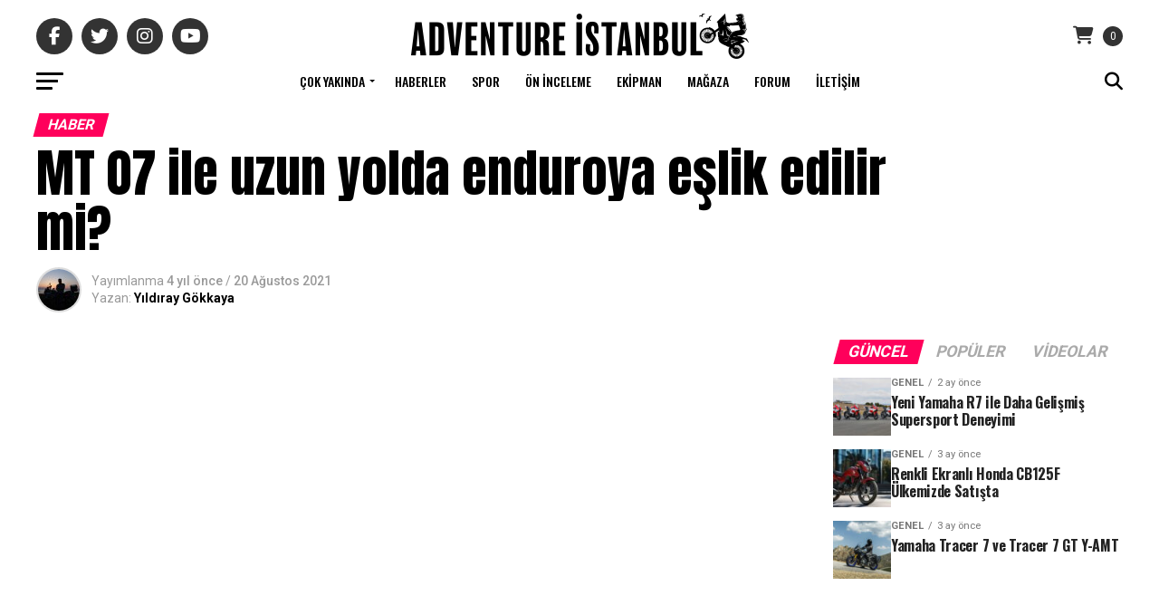

--- FILE ---
content_type: text/html; charset=UTF-8
request_url: https://www.adventureistanbul.com/mt-07-ile-uzun-yolda-enduroya-eslik-edilir-mi/
body_size: 31930
content:
<!DOCTYPE html>
<html lang="tr">
<head>
<meta charset="UTF-8" >
<meta name="viewport" id="viewport" content="width=device-width, initial-scale=1.0, maximum-scale=1.0, minimum-scale=1.0, user-scalable=no" />
<link rel="pingback" href="https://www.adventureistanbul.com/xmlrpc.php" />
<meta property="og:type" content="article" />
					<meta property="og:image" content="https://www.adventureistanbul.com/wp-content/uploads/2021/08/maxresdefault-10-2-1000x600.jpg" />
		<meta name="twitter:image" content="https://www.adventureistanbul.com/wp-content/uploads/2021/08/maxresdefault-10-2-1000x600.jpg" />
	<meta property="og:url" content="https://www.adventureistanbul.com/mt-07-ile-uzun-yolda-enduroya-eslik-edilir-mi/" />
<meta property="og:title" content="MT 07 ile uzun yolda enduroya eşlik edilir mi?" />
<meta property="og:description" content="Ağustos 2020 tarihinde İstanbul&#8217;dan Ekincik&#8217;e uzanan seyahat süresince Süleyman Ayyıldız MT7 motosikletiyle BMW R1200 GS ADV kullanan Yıldıray Gökkaya ve Aprilla Capanort 1000 kullanan İlkin Ertunç&#8217;a yetişirken yaşadıklarını anlattı. İyi seyirler." />
<meta name="twitter:card" content="summary_large_image">
<meta name="twitter:url" content="https://www.adventureistanbul.com/mt-07-ile-uzun-yolda-enduroya-eslik-edilir-mi/">
<meta name="twitter:title" content="MT 07 ile uzun yolda enduroya eşlik edilir mi?">
<meta name="twitter:description" content="Ağustos 2020 tarihinde İstanbul&#8217;dan Ekincik&#8217;e uzanan seyahat süresince Süleyman Ayyıldız MT7 motosikletiyle BMW R1200 GS ADV kullanan Yıldıray Gökkaya ve Aprilla Capanort 1000 kullanan İlkin Ertunç&#8217;a yetişirken yaşadıklarını anlattı. İyi seyirler.">
<meta name='robots' content='index, follow, max-image-preview:large, max-snippet:-1, max-video-preview:-1' />

	<!-- This site is optimized with the Yoast SEO plugin v26.7 - https://yoast.com/wordpress/plugins/seo/ -->
	<title>MT 07 ile uzun yolda enduroya eşlik edilir mi? - Adventure İstanbul</title>
	<link rel="canonical" href="https://www.adventureistanbul.com/mt-07-ile-uzun-yolda-enduroya-eslik-edilir-mi/" />
	<meta property="og:locale" content="tr_TR" />
	<meta property="og:type" content="article" />
	<meta property="og:title" content="MT 07 ile uzun yolda enduroya eşlik edilir mi? - Adventure İstanbul" />
	<meta property="og:description" content="Ağustos 2020 tarihinde İstanbul&#8217;dan Ekincik&#8217;e uzanan seyahat süresince Süleyman Ayyıldız MT7 motosikletiyle BMW R1200 GS ADV kullanan Yıldıray Gökkaya ve Aprilla Capanort 1000 kullanan İlkin Ertunç&#8217;a yetişirken yaşadıklarını anlattı. İyi seyirler." />
	<meta property="og:url" content="https://www.adventureistanbul.com/mt-07-ile-uzun-yolda-enduroya-eslik-edilir-mi/" />
	<meta property="og:site_name" content="Adventure İstanbul" />
	<meta property="article:publisher" content="https://www.facebook.com/adventureistanbul/" />
	<meta property="article:published_time" content="2021-08-20T12:27:08+00:00" />
	<meta property="og:image" content="https://i0.wp.com/www.adventureistanbul.com/wp-content/uploads/2021/08/maxresdefault-10-2.jpg?fit=1280%2C720&ssl=1" />
	<meta property="og:image:width" content="1280" />
	<meta property="og:image:height" content="720" />
	<meta property="og:image:type" content="image/jpeg" />
	<meta name="author" content="Yıldıray Gökkaya" />
	<meta name="twitter:card" content="summary_large_image" />
	<meta name="twitter:creator" content="@Adv_istanbul" />
	<meta name="twitter:site" content="@Adv_istanbul" />
	<meta name="twitter:label1" content="Yazan:" />
	<meta name="twitter:data1" content="Yıldıray Gökkaya" />
	<script type="application/ld+json" class="yoast-schema-graph">{"@context":"https://schema.org","@graph":[{"@type":"Article","@id":"https://www.adventureistanbul.com/mt-07-ile-uzun-yolda-enduroya-eslik-edilir-mi/#article","isPartOf":{"@id":"https://www.adventureistanbul.com/mt-07-ile-uzun-yolda-enduroya-eslik-edilir-mi/"},"author":{"name":"Yıldıray Gökkaya","@id":"https://www.adventureistanbul.com/#/schema/person/60da5d07e4ed32c62079012ed64269d7"},"headline":"MT 07 ile uzun yolda enduroya eşlik edilir mi?","datePublished":"2021-08-20T12:27:08+00:00","mainEntityOfPage":{"@id":"https://www.adventureistanbul.com/mt-07-ile-uzun-yolda-enduroya-eslik-edilir-mi/"},"wordCount":53,"commentCount":0,"publisher":{"@id":"https://www.adventureistanbul.com/#organization"},"image":{"@id":"https://www.adventureistanbul.com/mt-07-ile-uzun-yolda-enduroya-eslik-edilir-mi/#primaryimage"},"thumbnailUrl":"https://www.adventureistanbul.com/wp-content/uploads/2021/08/maxresdefault-10-2.jpg","articleSection":["Haber"],"inLanguage":"tr","potentialAction":[{"@type":"CommentAction","name":"Comment","target":["https://www.adventureistanbul.com/mt-07-ile-uzun-yolda-enduroya-eslik-edilir-mi/#respond"]}]},{"@type":"WebPage","@id":"https://www.adventureistanbul.com/mt-07-ile-uzun-yolda-enduroya-eslik-edilir-mi/","url":"https://www.adventureistanbul.com/mt-07-ile-uzun-yolda-enduroya-eslik-edilir-mi/","name":"MT 07 ile uzun yolda enduroya eşlik edilir mi? - Adventure İstanbul","isPartOf":{"@id":"https://www.adventureistanbul.com/#website"},"primaryImageOfPage":{"@id":"https://www.adventureistanbul.com/mt-07-ile-uzun-yolda-enduroya-eslik-edilir-mi/#primaryimage"},"image":{"@id":"https://www.adventureistanbul.com/mt-07-ile-uzun-yolda-enduroya-eslik-edilir-mi/#primaryimage"},"thumbnailUrl":"https://www.adventureistanbul.com/wp-content/uploads/2021/08/maxresdefault-10-2.jpg","datePublished":"2021-08-20T12:27:08+00:00","breadcrumb":{"@id":"https://www.adventureistanbul.com/mt-07-ile-uzun-yolda-enduroya-eslik-edilir-mi/#breadcrumb"},"inLanguage":"tr","potentialAction":[{"@type":"ReadAction","target":["https://www.adventureistanbul.com/mt-07-ile-uzun-yolda-enduroya-eslik-edilir-mi/"]}]},{"@type":"ImageObject","inLanguage":"tr","@id":"https://www.adventureistanbul.com/mt-07-ile-uzun-yolda-enduroya-eslik-edilir-mi/#primaryimage","url":"https://www.adventureistanbul.com/wp-content/uploads/2021/08/maxresdefault-10-2.jpg","contentUrl":"https://www.adventureistanbul.com/wp-content/uploads/2021/08/maxresdefault-10-2.jpg","width":1280,"height":720},{"@type":"BreadcrumbList","@id":"https://www.adventureistanbul.com/mt-07-ile-uzun-yolda-enduroya-eslik-edilir-mi/#breadcrumb","itemListElement":[{"@type":"ListItem","position":1,"name":"Anasayfa","item":"https://www.adventureistanbul.com/"},{"@type":"ListItem","position":2,"name":"MT 07 ile uzun yolda enduroya eşlik edilir mi?"}]},{"@type":"WebSite","@id":"https://www.adventureistanbul.com/#website","url":"https://www.adventureistanbul.com/","name":"Adventure İstanbul","description":"Motosiklet Tutkusu","publisher":{"@id":"https://www.adventureistanbul.com/#organization"},"potentialAction":[{"@type":"SearchAction","target":{"@type":"EntryPoint","urlTemplate":"https://www.adventureistanbul.com/?s={search_term_string}"},"query-input":{"@type":"PropertyValueSpecification","valueRequired":true,"valueName":"search_term_string"}}],"inLanguage":"tr"},{"@type":"Organization","@id":"https://www.adventureistanbul.com/#organization","name":"Adventure İstanbul","url":"https://www.adventureistanbul.com/","logo":{"@type":"ImageObject","inLanguage":"tr","@id":"https://www.adventureistanbul.com/#/schema/logo/image/","url":"https://www.adventureistanbul.com/wp-content/uploads/2020/10/adventure-istanbul-logo.png","contentUrl":"https://www.adventureistanbul.com/wp-content/uploads/2020/10/adventure-istanbul-logo.png","width":312,"height":90,"caption":"Adventure İstanbul"},"image":{"@id":"https://www.adventureistanbul.com/#/schema/logo/image/"},"sameAs":["https://www.facebook.com/adventureistanbul/","https://x.com/Adv_istanbul","https://www.instagram.com/adv.istanbul/"]},{"@type":"Person","@id":"https://www.adventureistanbul.com/#/schema/person/60da5d07e4ed32c62079012ed64269d7","name":"Yıldıray Gökkaya","image":{"@type":"ImageObject","inLanguage":"tr","@id":"https://www.adventureistanbul.com/#/schema/person/image/","url":"https://secure.gravatar.com/avatar/74049695759ad0e3f9b24e556e61dec5098dff592abcf2caa85de86efee655cb?s=96&d=mm&r=g","contentUrl":"https://secure.gravatar.com/avatar/74049695759ad0e3f9b24e556e61dec5098dff592abcf2caa85de86efee655cb?s=96&d=mm&r=g","caption":"Yıldıray Gökkaya"},"url":"https://www.adventureistanbul.com/author/yildiray/"}]}</script>
	<!-- / Yoast SEO plugin. -->


<link rel='dns-prefetch' href='//www.adventureistanbul.com' />
<link rel='dns-prefetch' href='//ajax.googleapis.com' />
<link rel='dns-prefetch' href='//fonts.googleapis.com' />
<link rel="alternate" type="application/rss+xml" title="Adventure İstanbul &raquo; akışı" href="https://www.adventureistanbul.com/feed/" />
<link rel="alternate" type="application/rss+xml" title="Adventure İstanbul &raquo; yorum akışı" href="https://www.adventureistanbul.com/comments/feed/" />
<link rel="alternate" title="oEmbed (JSON)" type="application/json+oembed" href="https://www.adventureistanbul.com/wp-json/oembed/1.0/embed?url=https%3A%2F%2Fwww.adventureistanbul.com%2Fmt-07-ile-uzun-yolda-enduroya-eslik-edilir-mi%2F" />
<link rel="alternate" title="oEmbed (XML)" type="text/xml+oembed" href="https://www.adventureistanbul.com/wp-json/oembed/1.0/embed?url=https%3A%2F%2Fwww.adventureistanbul.com%2Fmt-07-ile-uzun-yolda-enduroya-eslik-edilir-mi%2F&#038;format=xml" />
<style id='wp-img-auto-sizes-contain-inline-css' type='text/css'>
img:is([sizes=auto i],[sizes^="auto," i]){contain-intrinsic-size:3000px 1500px}
/*# sourceURL=wp-img-auto-sizes-contain-inline-css */
</style>
<link rel='stylesheet' id='paymendo-block-payment-css' href='https://www.adventureistanbul.com/wp-content/plugins/grilabs-woocommerce-pos/assets/block-assets/css/block-payment.css?ver=6.9' type='text/css' media='all' />
<style id='wp-emoji-styles-inline-css' type='text/css'>

	img.wp-smiley, img.emoji {
		display: inline !important;
		border: none !important;
		box-shadow: none !important;
		height: 1em !important;
		width: 1em !important;
		margin: 0 0.07em !important;
		vertical-align: -0.1em !important;
		background: none !important;
		padding: 0 !important;
	}
/*# sourceURL=wp-emoji-styles-inline-css */
</style>
<link rel='stylesheet' id='wp-block-library-css' href='https://www.adventureistanbul.com/wp-includes/css/dist/block-library/style.min.css?ver=6.9' type='text/css' media='all' />
<link rel='stylesheet' id='wc-blocks-style-css' href='https://www.adventureistanbul.com/wp-content/plugins/woocommerce/assets/client/blocks/wc-blocks.css?ver=wc-10.4.3' type='text/css' media='all' />
<style id='global-styles-inline-css' type='text/css'>
:root{--wp--preset--aspect-ratio--square: 1;--wp--preset--aspect-ratio--4-3: 4/3;--wp--preset--aspect-ratio--3-4: 3/4;--wp--preset--aspect-ratio--3-2: 3/2;--wp--preset--aspect-ratio--2-3: 2/3;--wp--preset--aspect-ratio--16-9: 16/9;--wp--preset--aspect-ratio--9-16: 9/16;--wp--preset--color--black: #000000;--wp--preset--color--cyan-bluish-gray: #abb8c3;--wp--preset--color--white: #ffffff;--wp--preset--color--pale-pink: #f78da7;--wp--preset--color--vivid-red: #cf2e2e;--wp--preset--color--luminous-vivid-orange: #ff6900;--wp--preset--color--luminous-vivid-amber: #fcb900;--wp--preset--color--light-green-cyan: #7bdcb5;--wp--preset--color--vivid-green-cyan: #00d084;--wp--preset--color--pale-cyan-blue: #8ed1fc;--wp--preset--color--vivid-cyan-blue: #0693e3;--wp--preset--color--vivid-purple: #9b51e0;--wp--preset--gradient--vivid-cyan-blue-to-vivid-purple: linear-gradient(135deg,rgb(6,147,227) 0%,rgb(155,81,224) 100%);--wp--preset--gradient--light-green-cyan-to-vivid-green-cyan: linear-gradient(135deg,rgb(122,220,180) 0%,rgb(0,208,130) 100%);--wp--preset--gradient--luminous-vivid-amber-to-luminous-vivid-orange: linear-gradient(135deg,rgb(252,185,0) 0%,rgb(255,105,0) 100%);--wp--preset--gradient--luminous-vivid-orange-to-vivid-red: linear-gradient(135deg,rgb(255,105,0) 0%,rgb(207,46,46) 100%);--wp--preset--gradient--very-light-gray-to-cyan-bluish-gray: linear-gradient(135deg,rgb(238,238,238) 0%,rgb(169,184,195) 100%);--wp--preset--gradient--cool-to-warm-spectrum: linear-gradient(135deg,rgb(74,234,220) 0%,rgb(151,120,209) 20%,rgb(207,42,186) 40%,rgb(238,44,130) 60%,rgb(251,105,98) 80%,rgb(254,248,76) 100%);--wp--preset--gradient--blush-light-purple: linear-gradient(135deg,rgb(255,206,236) 0%,rgb(152,150,240) 100%);--wp--preset--gradient--blush-bordeaux: linear-gradient(135deg,rgb(254,205,165) 0%,rgb(254,45,45) 50%,rgb(107,0,62) 100%);--wp--preset--gradient--luminous-dusk: linear-gradient(135deg,rgb(255,203,112) 0%,rgb(199,81,192) 50%,rgb(65,88,208) 100%);--wp--preset--gradient--pale-ocean: linear-gradient(135deg,rgb(255,245,203) 0%,rgb(182,227,212) 50%,rgb(51,167,181) 100%);--wp--preset--gradient--electric-grass: linear-gradient(135deg,rgb(202,248,128) 0%,rgb(113,206,126) 100%);--wp--preset--gradient--midnight: linear-gradient(135deg,rgb(2,3,129) 0%,rgb(40,116,252) 100%);--wp--preset--font-size--small: 13px;--wp--preset--font-size--medium: 20px;--wp--preset--font-size--large: 36px;--wp--preset--font-size--x-large: 42px;--wp--preset--spacing--20: 0.44rem;--wp--preset--spacing--30: 0.67rem;--wp--preset--spacing--40: 1rem;--wp--preset--spacing--50: 1.5rem;--wp--preset--spacing--60: 2.25rem;--wp--preset--spacing--70: 3.38rem;--wp--preset--spacing--80: 5.06rem;--wp--preset--shadow--natural: 6px 6px 9px rgba(0, 0, 0, 0.2);--wp--preset--shadow--deep: 12px 12px 50px rgba(0, 0, 0, 0.4);--wp--preset--shadow--sharp: 6px 6px 0px rgba(0, 0, 0, 0.2);--wp--preset--shadow--outlined: 6px 6px 0px -3px rgb(255, 255, 255), 6px 6px rgb(0, 0, 0);--wp--preset--shadow--crisp: 6px 6px 0px rgb(0, 0, 0);}:where(.is-layout-flex){gap: 0.5em;}:where(.is-layout-grid){gap: 0.5em;}body .is-layout-flex{display: flex;}.is-layout-flex{flex-wrap: wrap;align-items: center;}.is-layout-flex > :is(*, div){margin: 0;}body .is-layout-grid{display: grid;}.is-layout-grid > :is(*, div){margin: 0;}:where(.wp-block-columns.is-layout-flex){gap: 2em;}:where(.wp-block-columns.is-layout-grid){gap: 2em;}:where(.wp-block-post-template.is-layout-flex){gap: 1.25em;}:where(.wp-block-post-template.is-layout-grid){gap: 1.25em;}.has-black-color{color: var(--wp--preset--color--black) !important;}.has-cyan-bluish-gray-color{color: var(--wp--preset--color--cyan-bluish-gray) !important;}.has-white-color{color: var(--wp--preset--color--white) !important;}.has-pale-pink-color{color: var(--wp--preset--color--pale-pink) !important;}.has-vivid-red-color{color: var(--wp--preset--color--vivid-red) !important;}.has-luminous-vivid-orange-color{color: var(--wp--preset--color--luminous-vivid-orange) !important;}.has-luminous-vivid-amber-color{color: var(--wp--preset--color--luminous-vivid-amber) !important;}.has-light-green-cyan-color{color: var(--wp--preset--color--light-green-cyan) !important;}.has-vivid-green-cyan-color{color: var(--wp--preset--color--vivid-green-cyan) !important;}.has-pale-cyan-blue-color{color: var(--wp--preset--color--pale-cyan-blue) !important;}.has-vivid-cyan-blue-color{color: var(--wp--preset--color--vivid-cyan-blue) !important;}.has-vivid-purple-color{color: var(--wp--preset--color--vivid-purple) !important;}.has-black-background-color{background-color: var(--wp--preset--color--black) !important;}.has-cyan-bluish-gray-background-color{background-color: var(--wp--preset--color--cyan-bluish-gray) !important;}.has-white-background-color{background-color: var(--wp--preset--color--white) !important;}.has-pale-pink-background-color{background-color: var(--wp--preset--color--pale-pink) !important;}.has-vivid-red-background-color{background-color: var(--wp--preset--color--vivid-red) !important;}.has-luminous-vivid-orange-background-color{background-color: var(--wp--preset--color--luminous-vivid-orange) !important;}.has-luminous-vivid-amber-background-color{background-color: var(--wp--preset--color--luminous-vivid-amber) !important;}.has-light-green-cyan-background-color{background-color: var(--wp--preset--color--light-green-cyan) !important;}.has-vivid-green-cyan-background-color{background-color: var(--wp--preset--color--vivid-green-cyan) !important;}.has-pale-cyan-blue-background-color{background-color: var(--wp--preset--color--pale-cyan-blue) !important;}.has-vivid-cyan-blue-background-color{background-color: var(--wp--preset--color--vivid-cyan-blue) !important;}.has-vivid-purple-background-color{background-color: var(--wp--preset--color--vivid-purple) !important;}.has-black-border-color{border-color: var(--wp--preset--color--black) !important;}.has-cyan-bluish-gray-border-color{border-color: var(--wp--preset--color--cyan-bluish-gray) !important;}.has-white-border-color{border-color: var(--wp--preset--color--white) !important;}.has-pale-pink-border-color{border-color: var(--wp--preset--color--pale-pink) !important;}.has-vivid-red-border-color{border-color: var(--wp--preset--color--vivid-red) !important;}.has-luminous-vivid-orange-border-color{border-color: var(--wp--preset--color--luminous-vivid-orange) !important;}.has-luminous-vivid-amber-border-color{border-color: var(--wp--preset--color--luminous-vivid-amber) !important;}.has-light-green-cyan-border-color{border-color: var(--wp--preset--color--light-green-cyan) !important;}.has-vivid-green-cyan-border-color{border-color: var(--wp--preset--color--vivid-green-cyan) !important;}.has-pale-cyan-blue-border-color{border-color: var(--wp--preset--color--pale-cyan-blue) !important;}.has-vivid-cyan-blue-border-color{border-color: var(--wp--preset--color--vivid-cyan-blue) !important;}.has-vivid-purple-border-color{border-color: var(--wp--preset--color--vivid-purple) !important;}.has-vivid-cyan-blue-to-vivid-purple-gradient-background{background: var(--wp--preset--gradient--vivid-cyan-blue-to-vivid-purple) !important;}.has-light-green-cyan-to-vivid-green-cyan-gradient-background{background: var(--wp--preset--gradient--light-green-cyan-to-vivid-green-cyan) !important;}.has-luminous-vivid-amber-to-luminous-vivid-orange-gradient-background{background: var(--wp--preset--gradient--luminous-vivid-amber-to-luminous-vivid-orange) !important;}.has-luminous-vivid-orange-to-vivid-red-gradient-background{background: var(--wp--preset--gradient--luminous-vivid-orange-to-vivid-red) !important;}.has-very-light-gray-to-cyan-bluish-gray-gradient-background{background: var(--wp--preset--gradient--very-light-gray-to-cyan-bluish-gray) !important;}.has-cool-to-warm-spectrum-gradient-background{background: var(--wp--preset--gradient--cool-to-warm-spectrum) !important;}.has-blush-light-purple-gradient-background{background: var(--wp--preset--gradient--blush-light-purple) !important;}.has-blush-bordeaux-gradient-background{background: var(--wp--preset--gradient--blush-bordeaux) !important;}.has-luminous-dusk-gradient-background{background: var(--wp--preset--gradient--luminous-dusk) !important;}.has-pale-ocean-gradient-background{background: var(--wp--preset--gradient--pale-ocean) !important;}.has-electric-grass-gradient-background{background: var(--wp--preset--gradient--electric-grass) !important;}.has-midnight-gradient-background{background: var(--wp--preset--gradient--midnight) !important;}.has-small-font-size{font-size: var(--wp--preset--font-size--small) !important;}.has-medium-font-size{font-size: var(--wp--preset--font-size--medium) !important;}.has-large-font-size{font-size: var(--wp--preset--font-size--large) !important;}.has-x-large-font-size{font-size: var(--wp--preset--font-size--x-large) !important;}
/*# sourceURL=global-styles-inline-css */
</style>

<style id='classic-theme-styles-inline-css' type='text/css'>
/*! This file is auto-generated */
.wp-block-button__link{color:#fff;background-color:#32373c;border-radius:9999px;box-shadow:none;text-decoration:none;padding:calc(.667em + 2px) calc(1.333em + 2px);font-size:1.125em}.wp-block-file__button{background:#32373c;color:#fff;text-decoration:none}
/*# sourceURL=/wp-includes/css/classic-themes.min.css */
</style>
<style id='woocommerce-inline-inline-css' type='text/css'>
.woocommerce form .form-row .required { visibility: visible; }
/*# sourceURL=woocommerce-inline-inline-css */
</style>
<link rel='stylesheet' id='ql-jquery-ui-css' href='//ajax.googleapis.com/ajax/libs/jqueryui/1.12.1/themes/smoothness/jquery-ui.css?ver=6.9' type='text/css' media='all' />
<link rel='stylesheet' id='grilabs-pos-inline-css' href='https://www.adventureistanbul.com/wp-content/plugins/grilabs-woocommerce-pos/assets/css/inline-form.css?ver=6.9' type='text/css' media='all' />
<link rel='stylesheet' id='mvp-custom-style-css' href='https://www.adventureistanbul.com/wp-content/themes/zox-news/style.css?ver=6.9' type='text/css' media='all' />
<style id='mvp-custom-style-inline-css' type='text/css'>


#mvp-wallpaper {
	background: url() no-repeat 50% 0;
	}

#mvp-foot-copy a {
	color: #0be6af;
	}

#mvp-content-main p a,
#mvp-content-main ul a,
#mvp-content-main ol a,
.mvp-post-add-main p a,
.mvp-post-add-main ul a,
.mvp-post-add-main ol a {
	box-shadow: inset 0 -4px 0 #0be6af;
	}

#mvp-content-main p a:hover,
#mvp-content-main ul a:hover,
#mvp-content-main ol a:hover,
.mvp-post-add-main p a:hover,
.mvp-post-add-main ul a:hover,
.mvp-post-add-main ol a:hover {
	background: #0be6af;
	}

a,
a:visited,
.post-info-name a,
.woocommerce .woocommerce-breadcrumb a {
	color: #ff005b;
	}

#mvp-side-wrap a:hover {
	color: #ff005b;
	}

.mvp-fly-top:hover,
.mvp-vid-box-wrap,
ul.mvp-soc-mob-list li.mvp-soc-mob-com {
	background: #0be6af;
	}

nav.mvp-fly-nav-menu ul li.menu-item-has-children:after,
.mvp-feat1-left-wrap span.mvp-cd-cat,
.mvp-widget-feat1-top-story span.mvp-cd-cat,
.mvp-widget-feat2-left-cont span.mvp-cd-cat,
.mvp-widget-dark-feat span.mvp-cd-cat,
.mvp-widget-dark-sub span.mvp-cd-cat,
.mvp-vid-wide-text span.mvp-cd-cat,
.mvp-feat2-top-text span.mvp-cd-cat,
.mvp-feat3-main-story span.mvp-cd-cat,
.mvp-feat3-sub-text span.mvp-cd-cat,
.mvp-feat4-main-text span.mvp-cd-cat,
.woocommerce-message:before,
.woocommerce-info:before,
.woocommerce-message:before {
	color: #0be6af;
	}

#searchform input,
.mvp-authors-name {
	border-bottom: 1px solid #0be6af;
	}

.mvp-fly-top:hover {
	border-top: 1px solid #0be6af;
	border-left: 1px solid #0be6af;
	border-bottom: 1px solid #0be6af;
	}

.woocommerce .widget_price_filter .ui-slider .ui-slider-handle,
.woocommerce #respond input#submit.alt,
.woocommerce a.button.alt,
.woocommerce button.button.alt,
.woocommerce input.button.alt,
.woocommerce #respond input#submit.alt:hover,
.woocommerce a.button.alt:hover,
.woocommerce button.button.alt:hover,
.woocommerce input.button.alt:hover {
	background-color: #0be6af;
	}

.woocommerce-error,
.woocommerce-info,
.woocommerce-message {
	border-top-color: #0be6af;
	}

ul.mvp-feat1-list-buts li.active span.mvp-feat1-list-but,
span.mvp-widget-home-title,
span.mvp-post-cat,
span.mvp-feat1-pop-head {
	background: #ff005b;
	}

.woocommerce span.onsale {
	background-color: #ff005b;
	}

.mvp-widget-feat2-side-more-but,
.woocommerce .star-rating span:before,
span.mvp-prev-next-label,
.mvp-cat-date-wrap .sticky {
	color: #ff005b !important;
	}

#mvp-main-nav-top,
#mvp-fly-wrap,
.mvp-soc-mob-right,
#mvp-main-nav-small-cont {
	background: #000000;
	}

#mvp-main-nav-small .mvp-fly-but-wrap span,
#mvp-main-nav-small .mvp-search-but-wrap span,
.mvp-nav-top-left .mvp-fly-but-wrap span,
#mvp-fly-wrap .mvp-fly-but-wrap span {
	background: #555555;
	}

.mvp-nav-top-right .mvp-nav-search-but,
span.mvp-fly-soc-head,
.mvp-soc-mob-right i,
#mvp-main-nav-small span.mvp-nav-search-but,
#mvp-main-nav-small .mvp-nav-menu ul li a  {
	color: #555555;
	}

#mvp-main-nav-small .mvp-nav-menu ul li.menu-item-has-children a:after {
	border-color: #555555 transparent transparent transparent;
	}

#mvp-nav-top-wrap span.mvp-nav-search-but:hover,
#mvp-main-nav-small span.mvp-nav-search-but:hover {
	color: #0be6af;
	}

#mvp-nav-top-wrap .mvp-fly-but-wrap:hover span,
#mvp-main-nav-small .mvp-fly-but-wrap:hover span,
span.mvp-woo-cart-num:hover {
	background: #0be6af;
	}

#mvp-main-nav-bot-cont {
	background: #ffffff;
	}

#mvp-nav-bot-wrap .mvp-fly-but-wrap span,
#mvp-nav-bot-wrap .mvp-search-but-wrap span {
	background: #000000;
	}

#mvp-nav-bot-wrap span.mvp-nav-search-but,
#mvp-nav-bot-wrap .mvp-nav-menu ul li a {
	color: #000000;
	}

#mvp-nav-bot-wrap .mvp-nav-menu ul li.menu-item-has-children a:after {
	border-color: #000000 transparent transparent transparent;
	}

.mvp-nav-menu ul li:hover a {
	border-bottom: 5px solid #0be6af;
	}

#mvp-nav-bot-wrap .mvp-fly-but-wrap:hover span {
	background: #0be6af;
	}

#mvp-nav-bot-wrap span.mvp-nav-search-but:hover {
	color: #0be6af;
	}

body,
.mvp-feat1-feat-text p,
.mvp-feat2-top-text p,
.mvp-feat3-main-text p,
.mvp-feat3-sub-text p,
#searchform input,
.mvp-author-info-text,
span.mvp-post-excerpt,
.mvp-nav-menu ul li ul.sub-menu li a,
nav.mvp-fly-nav-menu ul li a,
.mvp-ad-label,
span.mvp-feat-caption,
.mvp-post-tags a,
.mvp-post-tags a:visited,
span.mvp-author-box-name a,
#mvp-author-box-text p,
.mvp-post-gallery-text p,
ul.mvp-soc-mob-list li span,
#comments,
h3#reply-title,
h2.comments,
#mvp-foot-copy p,
span.mvp-fly-soc-head,
.mvp-post-tags-header,
span.mvp-prev-next-label,
span.mvp-post-add-link-but,
#mvp-comments-button a,
#mvp-comments-button span.mvp-comment-but-text,
.woocommerce ul.product_list_widget span.product-title,
.woocommerce ul.product_list_widget li a,
.woocommerce #reviews #comments ol.commentlist li .comment-text p.meta,
.woocommerce div.product p.price,
.woocommerce div.product p.price ins,
.woocommerce div.product p.price del,
.woocommerce ul.products li.product .price del,
.woocommerce ul.products li.product .price ins,
.woocommerce ul.products li.product .price,
.woocommerce #respond input#submit,
.woocommerce a.button,
.woocommerce button.button,
.woocommerce input.button,
.woocommerce .widget_price_filter .price_slider_amount .button,
.woocommerce span.onsale,
.woocommerce-review-link,
#woo-content p.woocommerce-result-count,
.woocommerce div.product .woocommerce-tabs ul.tabs li a,
a.mvp-inf-more-but,
span.mvp-cont-read-but,
span.mvp-cd-cat,
span.mvp-cd-date,
.mvp-feat4-main-text p,
span.mvp-woo-cart-num,
span.mvp-widget-home-title2,
.wp-caption,
#mvp-content-main p.wp-caption-text,
.gallery-caption,
.mvp-post-add-main p.wp-caption-text,
#bbpress-forums,
#bbpress-forums p,
.protected-post-form input,
#mvp-feat6-text p {
	font-family: 'Roboto', sans-serif;
	font-display: swap;
	}

.mvp-blog-story-text p,
span.mvp-author-page-desc,
#mvp-404 p,
.mvp-widget-feat1-bot-text p,
.mvp-widget-feat2-left-text p,
.mvp-flex-story-text p,
.mvp-search-text p,
#mvp-content-main p,
.mvp-post-add-main p,
#mvp-content-main ul li,
#mvp-content-main ol li,
.rwp-summary,
.rwp-u-review__comment,
.mvp-feat5-mid-main-text p,
.mvp-feat5-small-main-text p,
#mvp-content-main .wp-block-button__link,
.wp-block-audio figcaption,
.wp-block-video figcaption,
.wp-block-embed figcaption,
.wp-block-verse pre,
pre.wp-block-verse {
	font-family: 'PT Serif', sans-serif;
	font-display: swap;
	}

.mvp-nav-menu ul li a,
#mvp-foot-menu ul li a {
	font-family: 'Oswald', sans-serif;
	font-display: swap;
	}


.mvp-feat1-sub-text h2,
.mvp-feat1-pop-text h2,
.mvp-feat1-list-text h2,
.mvp-widget-feat1-top-text h2,
.mvp-widget-feat1-bot-text h2,
.mvp-widget-dark-feat-text h2,
.mvp-widget-dark-sub-text h2,
.mvp-widget-feat2-left-text h2,
.mvp-widget-feat2-right-text h2,
.mvp-blog-story-text h2,
.mvp-flex-story-text h2,
.mvp-vid-wide-more-text p,
.mvp-prev-next-text p,
.mvp-related-text,
.mvp-post-more-text p,
h2.mvp-authors-latest a,
.mvp-feat2-bot-text h2,
.mvp-feat3-sub-text h2,
.mvp-feat3-main-text h2,
.mvp-feat4-main-text h2,
.mvp-feat5-text h2,
.mvp-feat5-mid-main-text h2,
.mvp-feat5-small-main-text h2,
.mvp-feat5-mid-sub-text h2,
#mvp-feat6-text h2,
.alp-related-posts-wrapper .alp-related-post .post-title {
	font-family: 'Oswald', sans-serif;
	font-display: swap;
	}

.mvp-feat2-top-text h2,
.mvp-feat1-feat-text h2,
h1.mvp-post-title,
h1.mvp-post-title-wide,
.mvp-drop-nav-title h4,
#mvp-content-main blockquote p,
.mvp-post-add-main blockquote p,
#mvp-content-main p.has-large-font-size,
#mvp-404 h1,
#woo-content h1.page-title,
.woocommerce div.product .product_title,
.woocommerce ul.products li.product h3,
.alp-related-posts .current .post-title {
	font-family: 'Oswald', sans-serif;
	font-display: swap;
	}

span.mvp-feat1-pop-head,
.mvp-feat1-pop-text:before,
span.mvp-feat1-list-but,
span.mvp-widget-home-title,
.mvp-widget-feat2-side-more,
span.mvp-post-cat,
span.mvp-page-head,
h1.mvp-author-top-head,
.mvp-authors-name,
#mvp-content-main h1,
#mvp-content-main h2,
#mvp-content-main h3,
#mvp-content-main h4,
#mvp-content-main h5,
#mvp-content-main h6,
.woocommerce .related h2,
.woocommerce div.product .woocommerce-tabs .panel h2,
.woocommerce div.product .product_title,
.mvp-feat5-side-list .mvp-feat1-list-img:after {
	font-family: 'Roboto', sans-serif;
	font-display: swap;
	}

	

	#mvp-main-nav-top {
		background: #fff;
		padding: 15px 0 0;
		}
	#mvp-fly-wrap,
	.mvp-soc-mob-right,
	#mvp-main-nav-small-cont {
		background: #fff;
		}
	#mvp-main-nav-small .mvp-fly-but-wrap span,
	#mvp-main-nav-small .mvp-search-but-wrap span,
	.mvp-nav-top-left .mvp-fly-but-wrap span,
	#mvp-fly-wrap .mvp-fly-but-wrap span {
		background: #000;
		}
	.mvp-nav-top-right .mvp-nav-search-but,
	span.mvp-fly-soc-head,
	.mvp-soc-mob-right i,
	#mvp-main-nav-small span.mvp-nav-search-but,
	#mvp-main-nav-small .mvp-nav-menu ul li a  {
		color: #000;
		}
	#mvp-main-nav-small .mvp-nav-menu ul li.menu-item-has-children a:after {
		border-color: #000 transparent transparent transparent;
		}
	.mvp-feat1-feat-text h2,
	h1.mvp-post-title,
	.mvp-feat2-top-text h2,
	.mvp-feat3-main-text h2,
	#mvp-content-main blockquote p,
	.mvp-post-add-main blockquote p {
		font-family: 'Anton', sans-serif;
		font-weight: 400;
		letter-spacing: normal;
		}
	.mvp-feat1-feat-text h2,
	.mvp-feat2-top-text h2,
	.mvp-feat3-main-text h2 {
		line-height: 1;
		text-transform: uppercase;
		}
		

	span.mvp-nav-soc-but,
	ul.mvp-fly-soc-list li a,
	span.mvp-woo-cart-num {
		background: rgba(0,0,0,.8);
		}
	span.mvp-woo-cart-icon {
		color: rgba(0,0,0,.8);
		}
	nav.mvp-fly-nav-menu ul li,
	nav.mvp-fly-nav-menu ul li ul.sub-menu {
		border-top: 1px solid rgba(0,0,0,.1);
		}
	nav.mvp-fly-nav-menu ul li a {
		color: #000;
		}
	.mvp-drop-nav-title h4 {
		color: #000;
		}
		

	#mvp-leader-wrap {
		position: relative;
		}
	#mvp-site-main {
		margin-top: 0;
		}
	#mvp-leader-wrap {
		top: 0 !important;
		}
		

	@media screen and (max-width: 479px) {
		.single #mvp-content-body-top {
			max-height: 400px;
			}
		.single .mvp-cont-read-but-wrap {
			display: inline;
			}
		}
		

	.alp-advert {
		display: none;
	}
	.alp-related-posts-wrapper .alp-related-posts .current {
		margin: 0 0 10px;
	}
		
/*# sourceURL=mvp-custom-style-inline-css */
</style>
<link rel='stylesheet' id='fontawesome-child-css' href='https://www.adventureistanbul.com/wp-content/themes/zox-news-child/font-awesome/css/all.css?ver=6.9' type='text/css' media='all' />
<link rel='stylesheet' id='mvp-custom-child-style-css' href='https://www.adventureistanbul.com/wp-content/themes/zox-news-child/style.css?ver=1.1.1' type='text/css' media='all' />
<link rel='stylesheet' id='mvp-reset-css' href='https://www.adventureistanbul.com/wp-content/themes/zox-news/css/reset.css?ver=6.9' type='text/css' media='all' />
<link rel='stylesheet' id='fontawesome-css' href='https://www.adventureistanbul.com/wp-content/themes/zox-news-child/font-awesome/css/all.css?ver=6.9' type='text/css' media='all' />
<link rel='stylesheet' id='mvp-fonts-css' href='//fonts.googleapis.com/css?family=Roboto%3A300%2C400%2C700%2C900%7COswald%3A400%2C700%7CAdvent+Pro%3A700%7COpen+Sans%3A700%7CAnton%3A400Oswald%3A100%2C200%2C300%2C400%2C500%2C600%2C700%2C800%2C900%7COswald%3A100%2C200%2C300%2C400%2C500%2C600%2C700%2C800%2C900%7CRoboto%3A100%2C200%2C300%2C400%2C500%2C600%2C700%2C800%2C900%7CRoboto%3A100%2C200%2C300%2C400%2C500%2C600%2C700%2C800%2C900%7CPT+Serif%3A100%2C200%2C300%2C400%2C500%2C600%2C700%2C800%2C900%7COswald%3A100%2C200%2C300%2C400%2C500%2C600%2C700%2C800%2C900%26subset%3Dlatin%2Clatin-ext%2Ccyrillic%2Ccyrillic-ext%2Cgreek-ext%2Cgreek%2Cvietnamese%26display%3Dswap' type='text/css' media='all' />
<link rel='stylesheet' id='mvp-media-queries-css' href='https://www.adventureistanbul.com/wp-content/themes/zox-news/css/media-queries.css?ver=6.9' type='text/css' media='all' />
<link rel='stylesheet' id='swalcss-css' href='https://www.adventureistanbul.com/wp-content/plugins/grilabs-woocommerce-pos/assets/css/sweetalert2.css?ver=6.9' type='text/css' media='all' />
<script type="text/javascript" src="https://www.adventureistanbul.com/wp-includes/js/jquery/jquery.min.js?ver=3.7.1" id="jquery-core-js"></script>
<script type="text/javascript" src="https://www.adventureistanbul.com/wp-includes/js/jquery/jquery-migrate.min.js?ver=3.4.1" id="jquery-migrate-js"></script>
<script type="text/javascript" src="https://www.adventureistanbul.com/wp-content/plugins/woocommerce/assets/js/flexslider/jquery.flexslider.min.js?ver=2.7.2-wc.10.4.3" id="wc-flexslider-js" defer="defer" data-wp-strategy="defer"></script>
<script type="text/javascript" src="https://www.adventureistanbul.com/wp-content/plugins/grilabs-woocommerce-pos/assets/js/sweetalert2-full.js?ver=6.9" id="swaljs-js"></script>
<link rel='shortlink' href='https://www.adventureistanbul.com/?p=2700' />
<meta name="generator" content="performant-translations 1.2.0">
	<noscript><style>.woocommerce-product-gallery{ opacity: 1 !important; }</style></noscript>
	<link rel="icon" href="https://www.adventureistanbul.com/wp-content/uploads/2024/11/favicon-80x80.png" sizes="32x32" />
<link rel="icon" href="https://www.adventureistanbul.com/wp-content/uploads/2024/11/favicon-300x300.png" sizes="192x192" />
<link rel="apple-touch-icon" href="https://www.adventureistanbul.com/wp-content/uploads/2024/11/favicon-300x300.png" />
<meta name="msapplication-TileImage" content="https://www.adventureistanbul.com/wp-content/uploads/2024/11/favicon-300x300.png" />
		<style type="text/css" id="wp-custom-css">
			.woocommerce-shipping-methods li, .woocommerce-shipping-methods label, .woocommerce-shipping-destination, .variation-Sakol p {
	font-family: 'Roboto', sans-serif !important;
}
.thwepo-extra-options label {
	font-weight: 700;
	text-align: left;
}
.thwepo-extra-options td {
	line-height: 2em;
}
.related.products, .sku_wrapper {
  display: none;
}
ul.wp-block-list li {
	font-size: 1.1rem;
}		</style>
		<!-- Global site tag (gtag.js) - Google Analytics -->
<script async src="https://www.googletagmanager.com/gtag/js?id=G-4F0ZSC5L7F"></script>
<script>
  window.dataLayer = window.dataLayer || [];
  function gtag(){dataLayer.push(arguments);}
  gtag('js', new Date());

  gtag('config', 'G-4F0ZSC5L7F');
</script>
</head>
<body class="wp-singular post-template-default single single-post postid-2700 single-format-video wp-custom-logo wp-embed-responsive wp-theme-zox-news wp-child-theme-zox-news-child theme-zox-news woocommerce-no-js">
	<div id="mvp-fly-wrap">
	<div id="mvp-fly-menu-top" class="left relative">
		<div class="mvp-fly-top-out left relative">
			<div class="mvp-fly-top-in">
				<div id="mvp-fly-logo" class="left relative">
											<a href="https://www.adventureistanbul.com/"><img src="https://www.adventureistanbul.com/wp-content/uploads/2024/11/advist-logo-200.png" alt="Adventure İstanbul" data-rjs="2" /></a>
									</div><!--mvp-fly-logo-->
			</div><!--mvp-fly-top-in-->
			<div class="mvp-fly-but-wrap mvp-fly-but-menu mvp-fly-but-click">
				<span></span>
				<span></span>
				<span></span>
				<span></span>
			</div><!--mvp-fly-but-wrap-->
		</div><!--mvp-fly-top-out-->
	</div><!--mvp-fly-menu-top-->
	<div id="mvp-fly-menu-wrap">
		<nav class="mvp-fly-nav-menu left relative">
			<div class="menu-main-menu-container"><ul id="menu-main-menu" class="menu"><li id="menu-item-10" class="menu-item menu-item-type-custom menu-item-object-custom menu-item-has-children menu-item-10"><a href="#">Çok Yakında</a>
<ul class="sub-menu">
	<li id="menu-item-172" class="menu-item menu-item-type-custom menu-item-object-custom menu-item-172"><a href="#">Planlanan Rotalar</a></li>
</ul>
</li>
<li id="menu-item-688" class="menu-item menu-item-type-taxonomy menu-item-object-category current-post-ancestor current-menu-parent current-post-parent menu-item-688"><a href="https://www.adventureistanbul.com/category/haber/">Haberler</a></li>
<li id="menu-item-689" class="menu-item menu-item-type-taxonomy menu-item-object-category menu-item-689"><a href="https://www.adventureistanbul.com/category/spor/">Spor</a></li>
<li id="menu-item-690" class="menu-item menu-item-type-taxonomy menu-item-object-category menu-item-690"><a href="https://www.adventureistanbul.com/category/on-inceleme/">Ön İnceleme</a></li>
<li id="menu-item-691" class="menu-item menu-item-type-taxonomy menu-item-object-category menu-item-691"><a href="https://www.adventureistanbul.com/category/ekipman/">Ekipman</a></li>
<li id="menu-item-5715" class="menu-item menu-item-type-post_type menu-item-object-page menu-item-5715"><a href="https://www.adventureistanbul.com/magaza/">Mağaza</a></li>
<li id="menu-item-6576" class="menu-item menu-item-type-custom menu-item-object-custom menu-item-6576"><a href="https://www.adventureistanbul.com/forum/">Forum</a></li>
<li id="menu-item-296" class="menu-item menu-item-type-post_type menu-item-object-page menu-item-296"><a href="https://www.adventureistanbul.com/kunye/">İletişim</a></li>
</ul></div>		</nav>
	</div><!--mvp-fly-menu-wrap-->
	<div id="mvp-fly-soc-wrap">
		<span class="mvp-fly-soc-head">Sosyal medya</span>
		<ul class="mvp-fly-soc-list left relative">
							<li><a href="https://www.facebook.com/adventureistanbul/" target="_blank" class="fab fa-facebook-f"></a></li>
										<li><a href="https://twitter.com/Adv_istanbul" target="_blank" class="fa-brands fa-x-twitter"></a></li>
													<li><a href="https://www.instagram.com/adv.istanbul/" target="_blank" class="fab fa-instagram"></a></li>
													<li><a href="https://www.youtube.com/channel/UCXW4XxEhXWVbqFdmg_65nCQ" target="_blank" class="fab fa-youtube"></a></li>
											</ul>
	</div><!--mvp-fly-soc-wrap-->
</div><!--mvp-fly-wrap-->	<div id="mvp-site" class="left relative">
		<div id="mvp-search-wrap">
			<div id="mvp-search-box">
				<form method="get" id="searchform" action="https://www.adventureistanbul.com/">
	<input type="text" name="s" id="s" value="Ara" onfocus='if (this.value == "Ara") { this.value = ""; }' onblur='if (this.value == "") { this.value = "Ara"; }' />
	<input type="hidden" id="searchsubmit" value="Ara" />
</form>			</div><!--mvp-search-box-->
			<div class="mvp-search-but-wrap mvp-search-click">
				<span></span>
				<span></span>
			</div><!--mvp-search-but-wrap-->
		</div><!--mvp-search-wrap-->
				<div id="mvp-site-wall" class="left relative">
						<div id="mvp-site-main" class="left relative">
			<header id="mvp-main-head-wrap" class="left relative">
									<nav id="mvp-main-nav-wrap" class="left relative">
						<div id="mvp-main-nav-top" class="left relative">
							<div class="mvp-main-box">
								<div id="mvp-nav-top-wrap" class="left relative">
									<div class="mvp-nav-top-right-out left relative">
										<div class="mvp-nav-top-right-in">
											<div class="mvp-nav-top-cont left relative">
												<div class="mvp-nav-top-left-out relative">
													<div class="mvp-nav-top-left">
														<div class="mvp-nav-soc-wrap">
																															<a href="https://www.facebook.com/adventureistanbul/" target="_blank"><span class="mvp-nav-soc-but fab fa-facebook-f"></span></a>
																																														<a href="https://twitter.com/Adv_istanbul" target="_blank"><span class="mvp-nav-soc-but fab fa-twitter"></span></a>
																																														<a href="https://www.instagram.com/adv.istanbul/" target="_blank"><span class="mvp-nav-soc-but fab fa-instagram"></span></a>
																																														<a href="https://www.youtube.com/channel/UCXW4XxEhXWVbqFdmg_65nCQ" target="_blank"><span class="mvp-nav-soc-but fab fa-youtube"></span></a>
																													</div><!--mvp-nav-soc-wrap-->
														<div class="mvp-fly-but-wrap mvp-fly-but-click left relative">
															<span></span>
															<span></span>
															<span></span>
															<span></span>
														</div><!--mvp-fly-but-wrap-->
													</div><!--mvp-nav-top-left-->
													<div class="mvp-nav-top-left-in">
														<div class="mvp-nav-top-mid left relative" itemscope itemtype="http://schema.org/Organization">
																															<a class="mvp-nav-logo-reg" itemprop="url" href="https://www.adventureistanbul.com/"><img itemprop="logo" src="https://www.adventureistanbul.com/wp-content/uploads/2024/11/advist-logo.png" alt="Adventure İstanbul" data-rjs="2" /></a>
																																														<a class="mvp-nav-logo-small" href="https://www.adventureistanbul.com/"><img src="https://www.adventureistanbul.com/wp-content/uploads/2024/11/advist-logo-200.png" alt="Adventure İstanbul" data-rjs="2" /></a>
																																														<h2 class="mvp-logo-title">Adventure İstanbul</h2>
																																														<div class="mvp-drop-nav-title left">
																	<h4>MT 07 ile uzun yolda enduroya eşlik edilir mi?</h4>
																</div><!--mvp-drop-nav-title-->
																													</div><!--mvp-nav-top-mid-->
													</div><!--mvp-nav-top-left-in-->
												</div><!--mvp-nav-top-left-out-->
											</div><!--mvp-nav-top-cont-->
										</div><!--mvp-nav-top-right-in-->
										<div class="mvp-nav-top-right">
																							<div class="mvp-woo-cart-wrap">
													<a class="mvp-woo-cart" href="https://www.adventureistanbul.com/sepet/" title="View your shopping cart"><span class="mvp-woo-cart-num">0</span></a><span class="mvp-woo-cart-icon fa fa-shopping-cart" aria-hidden="true"></span>
												</div><!--mvp-woo-cart-wrap-->
																						<span class="mvp-nav-search-but fa fa-search fa-2 mvp-search-click"></span>
										</div><!--mvp-nav-top-right-->
									</div><!--mvp-nav-top-right-out-->
								</div><!--mvp-nav-top-wrap-->
							</div><!--mvp-main-box-->
						</div><!--mvp-main-nav-top-->
						<div id="mvp-main-nav-bot" class="left relative">
							<div id="mvp-main-nav-bot-cont" class="left">
								<div class="mvp-main-box">
									<div id="mvp-nav-bot-wrap" class="left">
										<div class="mvp-nav-bot-right-out left">
											<div class="mvp-nav-bot-right-in">
												<div class="mvp-nav-bot-cont left">
													<div class="mvp-nav-bot-left-out">
														<div class="mvp-nav-bot-left left relative">
															<div class="mvp-fly-but-wrap mvp-fly-but-click left relative">
																<span></span>
																<span></span>
																<span></span>
																<span></span>
															</div><!--mvp-fly-but-wrap-->
														</div><!--mvp-nav-bot-left-->
														<div class="mvp-nav-bot-left-in">
															<div class="mvp-nav-menu left">
																<div class="menu-main-menu-container"><ul id="menu-main-menu-1" class="menu"><li class="menu-item menu-item-type-custom menu-item-object-custom menu-item-has-children menu-item-10"><a href="#">Çok Yakında</a>
<ul class="sub-menu">
	<li class="menu-item menu-item-type-custom menu-item-object-custom menu-item-172"><a href="#">Planlanan Rotalar</a></li>
</ul>
</li>
<li class="menu-item menu-item-type-taxonomy menu-item-object-category current-post-ancestor current-menu-parent current-post-parent menu-item-688 mvp-mega-dropdown"><a href="https://www.adventureistanbul.com/category/haber/">Haberler</a><div class="mvp-mega-dropdown"><div class="mvp-main-box"><ul class="mvp-mega-list"><li><a href="https://www.adventureistanbul.com/yeni-yamaha-r7-ile-daha-gelismis-supersport-deneyimi/"><div class="mvp-mega-img"><img width="400" height="240" src="https://www.adventureistanbul.com/wp-content/uploads/2025/11/2026-Yamaha-YZF-R125A-EU-NA-Detail-007-03-400x240.jpg" class="attachment-mvp-mid-thumb size-mvp-mid-thumb wp-post-image" alt="" decoding="async" loading="lazy" srcset="https://www.adventureistanbul.com/wp-content/uploads/2025/11/2026-Yamaha-YZF-R125A-EU-NA-Detail-007-03-400x240.jpg 400w, https://www.adventureistanbul.com/wp-content/uploads/2025/11/2026-Yamaha-YZF-R125A-EU-NA-Detail-007-03-1000x600.jpg 1000w, https://www.adventureistanbul.com/wp-content/uploads/2025/11/2026-Yamaha-YZF-R125A-EU-NA-Detail-007-03-590x354.jpg 590w" sizes="auto, (max-width: 400px) 100vw, 400px" /></div><p>Yeni Yamaha R7 ile Daha Gelişmiş Supersport Deneyimi</p></a></li><li><a href="https://www.adventureistanbul.com/renkli-ekranli-honda-cb125f-modeli-turkiyede/"><div class="mvp-mega-img"><img width="400" height="240" src="https://www.adventureistanbul.com/wp-content/uploads/2025/10/HONDA_CB125F_1-400x240.jpg" class="attachment-mvp-mid-thumb size-mvp-mid-thumb wp-post-image" alt="" decoding="async" loading="lazy" srcset="https://www.adventureistanbul.com/wp-content/uploads/2025/10/HONDA_CB125F_1-400x240.jpg 400w, https://www.adventureistanbul.com/wp-content/uploads/2025/10/HONDA_CB125F_1-1000x600.jpg 1000w, https://www.adventureistanbul.com/wp-content/uploads/2025/10/HONDA_CB125F_1-590x354.jpg 590w" sizes="auto, (max-width: 400px) 100vw, 400px" /></div><p>Renkli Ekranlı Honda CB125F Ülkemizde Satışta</p></a></li><li><a href="https://www.adventureistanbul.com/toprak-razgatlioglu-ucuncu-kez-dunya-superbike-sampiyonu-oldu/"><div class="mvp-mega-img"><img width="400" height="240" src="https://www.adventureistanbul.com/wp-content/uploads/2025/10/1760876954_Toprak_Razgatl__o__lu_D__nya___ampiyonu_Oldu2-400x240.jpg" class="attachment-mvp-mid-thumb size-mvp-mid-thumb wp-post-image" alt="" decoding="async" loading="lazy" srcset="https://www.adventureistanbul.com/wp-content/uploads/2025/10/1760876954_Toprak_Razgatl__o__lu_D__nya___ampiyonu_Oldu2-400x240.jpg 400w, https://www.adventureistanbul.com/wp-content/uploads/2025/10/1760876954_Toprak_Razgatl__o__lu_D__nya___ampiyonu_Oldu2-1000x600.jpg 1000w, https://www.adventureistanbul.com/wp-content/uploads/2025/10/1760876954_Toprak_Razgatl__o__lu_D__nya___ampiyonu_Oldu2-590x354.jpg 590w" sizes="auto, (max-width: 400px) 100vw, 400px" /></div><p>Toprak Razgatlıoğlu Üçüncü Kez Dünya Superbike Şampiyonu Oldu</p></a></li><li><a href="https://www.adventureistanbul.com/djidan-yeni-360-kamera-dji-mini-5-pro-dji-mic-3/"><div class="mvp-mega-img"><img width="400" height="240" src="https://www.adventureistanbul.com/wp-content/uploads/2025/09/OSMO-360_CityVlog_-400x240.jpg" class="attachment-mvp-mid-thumb size-mvp-mid-thumb wp-post-image" alt="" decoding="async" loading="lazy" srcset="https://www.adventureistanbul.com/wp-content/uploads/2025/09/OSMO-360_CityVlog_-400x240.jpg 400w, https://www.adventureistanbul.com/wp-content/uploads/2025/09/OSMO-360_CityVlog_-1000x600.jpg 1000w, https://www.adventureistanbul.com/wp-content/uploads/2025/09/OSMO-360_CityVlog_-590x354.jpg 590w" sizes="auto, (max-width: 400px) 100vw, 400px" /></div><p>DJI&#8217;dan Yeni 360 Kamera | Motosiklet Sürücüleri İçin Osmo 360</p></a></li><li><a href="https://www.adventureistanbul.com/honda-turkiye-izmirde-motosiklet-uretim-tesisi-kuruyor/"><div class="mvp-mega-img"><img width="400" height="240" src="https://www.adventureistanbul.com/wp-content/uploads/2025/08/30516-b-honda-gold-wing-50-yil-ozel-serisi-30516-400x240.webp" class="attachment-mvp-mid-thumb size-mvp-mid-thumb wp-post-image" alt="" decoding="async" loading="lazy" srcset="https://www.adventureistanbul.com/wp-content/uploads/2025/08/30516-b-honda-gold-wing-50-yil-ozel-serisi-30516-400x240.webp 400w, https://www.adventureistanbul.com/wp-content/uploads/2025/08/30516-b-honda-gold-wing-50-yil-ozel-serisi-30516-1000x600.webp 1000w, https://www.adventureistanbul.com/wp-content/uploads/2025/08/30516-b-honda-gold-wing-50-yil-ozel-serisi-30516-590x354.webp 590w" sizes="auto, (max-width: 400px) 100vw, 400px" /></div><p>Honda Türkiye, İzmir’de  Motosiklet Üretim Tesisi Kuruyor</p></a></li></ul></div></div></li>
<li class="menu-item menu-item-type-taxonomy menu-item-object-category menu-item-689 mvp-mega-dropdown"><a href="https://www.adventureistanbul.com/category/spor/">Spor</a><div class="mvp-mega-dropdown"><div class="mvp-main-box"><ul class="mvp-mega-list"><li><a href="https://www.adventureistanbul.com/elektrikli-vespa-motobike-istanbulda/"><div class="mvp-mega-img"><img width="400" height="240" src="https://www.adventureistanbul.com/wp-content/uploads/2020/02/Vespa-Modelleri-400x240.jpg" class="attachment-mvp-mid-thumb size-mvp-mid-thumb wp-post-image" alt="" decoding="async" loading="lazy" srcset="https://www.adventureistanbul.com/wp-content/uploads/2020/02/Vespa-Modelleri-400x240.jpg 400w, https://www.adventureistanbul.com/wp-content/uploads/2020/02/Vespa-Modelleri-1000x600.jpg 1000w, https://www.adventureistanbul.com/wp-content/uploads/2020/02/Vespa-Modelleri-590x354.jpg 590w" sizes="auto, (max-width: 400px) 100vw, 400px" /></div><p>Elektrikli Vespa Motobike İstanbul’da</p></a></li><li><a href="https://www.adventureistanbul.com/motobike-istanbul-sifir-karbon-fuari-konsepti-ile-12-kez-kapilarini-acti-yeni-modeller-buyuk-heyecan-yaratti/"><div class="mvp-mega-img"><img width="400" height="240" src="https://www.adventureistanbul.com/wp-content/uploads/2017/07/5_165751041-400x240.jpg" class="attachment-mvp-mid-thumb size-mvp-mid-thumb wp-post-image" alt="" decoding="async" loading="lazy" srcset="https://www.adventureistanbul.com/wp-content/uploads/2017/07/5_165751041-400x240.jpg 400w, https://www.adventureistanbul.com/wp-content/uploads/2017/07/5_165751041-1000x600.jpg 1000w, https://www.adventureistanbul.com/wp-content/uploads/2017/07/5_165751041-590x354.jpg 590w" sizes="auto, (max-width: 400px) 100vw, 400px" /></div><p>Motobike Istanbul “Sıfır Karbon Fuarı” Konsepti ile 12. Kez Kapılarını Açtı, Yeni Modeller Büyük Heyecan Yarattı</p></a></li><li><a href="https://www.adventureistanbul.com/honda-heyecanla-beklenen-2-ozel-modeli-ile-motobike-istanbulda/"><div class="mvp-mega-img"><img width="400" height="240" src="https://www.adventureistanbul.com/wp-content/uploads/2017/07/Honda_Africa_Twin_Adventure_2020_Fuar_3-400x240.jpg" class="attachment-mvp-mid-thumb size-mvp-mid-thumb wp-post-image" alt="" decoding="async" loading="lazy" srcset="https://www.adventureistanbul.com/wp-content/uploads/2017/07/Honda_Africa_Twin_Adventure_2020_Fuar_3-400x240.jpg 400w, https://www.adventureistanbul.com/wp-content/uploads/2017/07/Honda_Africa_Twin_Adventure_2020_Fuar_3-1000x600.jpg 1000w, https://www.adventureistanbul.com/wp-content/uploads/2017/07/Honda_Africa_Twin_Adventure_2020_Fuar_3-590x354.jpg 590w" sizes="auto, (max-width: 400px) 100vw, 400px" /></div><p>Honda, heyecanla beklenen 2 özel modeli ile Motobike İstanbul’da</p></a></li></ul></div></div></li>
<li class="menu-item menu-item-type-taxonomy menu-item-object-category menu-item-690 mvp-mega-dropdown"><a href="https://www.adventureistanbul.com/category/on-inceleme/">Ön İnceleme</a><div class="mvp-mega-dropdown"><div class="mvp-main-box"><ul class="mvp-mega-list"><li><a href="https://www.adventureistanbul.com/yazili-karsilastirma-ducati-scrambler-icon-vs-honda-cb500x/"><div class="mvp-mega-img"><img width="400" height="240" src="https://www.adventureistanbul.com/wp-content/uploads/2021/07/honda_cb500x_31-400x240.jpg" class="attachment-mvp-mid-thumb size-mvp-mid-thumb wp-post-image" alt="Honda CB500X" decoding="async" loading="lazy" srcset="https://www.adventureistanbul.com/wp-content/uploads/2021/07/honda_cb500x_31-400x240.jpg 400w, https://www.adventureistanbul.com/wp-content/uploads/2021/07/honda_cb500x_31-1000x600.jpg 1000w, https://www.adventureistanbul.com/wp-content/uploads/2021/07/honda_cb500x_31-590x354.jpg 590w" sizes="auto, (max-width: 400px) 100vw, 400px" /></div><p>Yazılı Karşılaştırma: Ducati Scrambler Icon vs. Honda CB500X</p></a></li><li><a href="https://www.adventureistanbul.com/ikon-haline-gelen-enduro-suzuki-v-strom-1050/"><div class="mvp-mega-img"><img width="400" height="240" src="https://www.adventureistanbul.com/wp-content/uploads/2020/05/V-Strom-1050-XT-3-400x240.jpg" class="attachment-mvp-mid-thumb size-mvp-mid-thumb wp-post-image" alt="V-Strom 1050 XT-3" decoding="async" loading="lazy" srcset="https://www.adventureistanbul.com/wp-content/uploads/2020/05/V-Strom-1050-XT-3-400x240.jpg 400w, https://www.adventureistanbul.com/wp-content/uploads/2020/05/V-Strom-1050-XT-3-1000x600.jpg 1000w, https://www.adventureistanbul.com/wp-content/uploads/2020/05/V-Strom-1050-XT-3-590x354.jpg 590w" sizes="auto, (max-width: 400px) 100vw, 400px" /></div><p>İkon haline gelen enduro, Suzuki V-Strom 1050</p></a></li><li><a href="https://www.adventureistanbul.com/yamaha-tracer-900-teknik-ozellikler-ve-donanim/"><div class="mvp-mega-img"><img width="400" height="240" src="https://www.adventureistanbul.com/wp-content/uploads/2020/05/2019_yam_mt09trgt_eu_bns4_sta_002-62260-400x240.jpg" class="attachment-mvp-mid-thumb size-mvp-mid-thumb wp-post-image" alt="Yamaha Tracer 900" decoding="async" loading="lazy" srcset="https://www.adventureistanbul.com/wp-content/uploads/2020/05/2019_yam_mt09trgt_eu_bns4_sta_002-62260-400x240.jpg 400w, https://www.adventureistanbul.com/wp-content/uploads/2020/05/2019_yam_mt09trgt_eu_bns4_sta_002-62260-1000x600.jpg 1000w, https://www.adventureistanbul.com/wp-content/uploads/2020/05/2019_yam_mt09trgt_eu_bns4_sta_002-62260-590x354.jpg 590w" sizes="auto, (max-width: 400px) 100vw, 400px" /></div><p>Ön inceleme: Tracer 900 hangi donanımlara sahip ve teknik özellikleri neler</p></a></li></ul></div></div></li>
<li class="menu-item menu-item-type-taxonomy menu-item-object-category menu-item-691 mvp-mega-dropdown"><a href="https://www.adventureistanbul.com/category/ekipman/">Ekipman</a><div class="mvp-mega-dropdown"><div class="mvp-main-box"><ul class="mvp-mega-list"><li><a href="https://www.adventureistanbul.com/heldin-yeni-hava-yastigi-yelegi-her-turden-kiyafet-ile-kullanilabiliyor/"><div class="mvp-mega-img"><img width="400" height="240" src="https://www.adventureistanbul.com/wp-content/uploads/2020/08/held-airbag-vest__-400x240.jpg" class="attachment-mvp-mid-thumb size-mvp-mid-thumb wp-post-image" alt="" decoding="async" loading="lazy" srcset="https://www.adventureistanbul.com/wp-content/uploads/2020/08/held-airbag-vest__-400x240.jpg 400w, https://www.adventureistanbul.com/wp-content/uploads/2020/08/held-airbag-vest__-1000x600.jpg 1000w, https://www.adventureistanbul.com/wp-content/uploads/2020/08/held-airbag-vest__-590x354.jpg 590w" sizes="auto, (max-width: 400px) 100vw, 400px" /></div><p>Held&#8217;in yeni hava yastığı yeleği, her türden kıyafet ile kullanılabiliyor!</p></a></li><li><a href="https://www.adventureistanbul.com/yeni-scorpion-exo-st1400-karbon-fiber-kask-tanitildi/"><div class="mvp-mega-img"><img width="400" height="240" src="https://www.adventureistanbul.com/wp-content/uploads/2020/07/scorpion-exo-st1400-carbon-400x240.jpg" class="attachment-mvp-mid-thumb size-mvp-mid-thumb wp-post-image" alt="" decoding="async" loading="lazy" srcset="https://www.adventureistanbul.com/wp-content/uploads/2020/07/scorpion-exo-st1400-carbon-400x240.jpg 400w, https://www.adventureistanbul.com/wp-content/uploads/2020/07/scorpion-exo-st1400-carbon-1000x600.jpg 1000w, https://www.adventureistanbul.com/wp-content/uploads/2020/07/scorpion-exo-st1400-carbon-590x354.jpg 590w" sizes="auto, (max-width: 400px) 100vw, 400px" /></div><p>Yeni Scorpion EXO-ST1400 karbon fiber kask tanıtıldı!</p></a></li><li><a href="https://www.adventureistanbul.com/icon-stryker-vest-sirt-gogus-korumanin-en-sik-hali/"><div class="mvp-mega-img"><img width="400" height="240" src="https://www.adventureistanbul.com/wp-content/uploads/2020/04/Icon-Stryker-Vest-iiiii-400x240.jpg" class="attachment-mvp-mid-thumb size-mvp-mid-thumb wp-post-image" alt="Icon Stryker Vest" decoding="async" loading="lazy" srcset="https://www.adventureistanbul.com/wp-content/uploads/2020/04/Icon-Stryker-Vest-iiiii-400x240.jpg 400w, https://www.adventureistanbul.com/wp-content/uploads/2020/04/Icon-Stryker-Vest-iiiii-590x354.jpg 590w" sizes="auto, (max-width: 400px) 100vw, 400px" /></div><p>Icon Stryker Vest, sırt + göğüs korumanın en şık hali!</p></a></li><li><a href="https://www.adventureistanbul.com/spidi-defender-back-and-chest-protector-ile-sirt-ve-gogus-koruma-birarada/"><div class="mvp-mega-img"><img width="400" height="240" src="https://www.adventureistanbul.com/wp-content/uploads/2020/04/Spidi-Defender-Back-and-Chest-Protector-400x240.jpg" class="attachment-mvp-mid-thumb size-mvp-mid-thumb wp-post-image" alt="Spidi Defender Back and Chest Protector" decoding="async" loading="lazy" srcset="https://www.adventureistanbul.com/wp-content/uploads/2020/04/Spidi-Defender-Back-and-Chest-Protector-400x240.jpg 400w, https://www.adventureistanbul.com/wp-content/uploads/2020/04/Spidi-Defender-Back-and-Chest-Protector-590x354.jpg 590w" sizes="auto, (max-width: 400px) 100vw, 400px" /></div><p>Spidi Defender Back and Chest Protector ile, sırt ve göğüs koruma bir arada!</p></a></li></ul></div></div></li>
<li class="menu-item menu-item-type-post_type menu-item-object-page menu-item-5715"><a href="https://www.adventureistanbul.com/magaza/">Mağaza</a></li>
<li class="menu-item menu-item-type-custom menu-item-object-custom menu-item-6576"><a href="https://www.adventureistanbul.com/forum/">Forum</a></li>
<li class="menu-item menu-item-type-post_type menu-item-object-page menu-item-296"><a href="https://www.adventureistanbul.com/kunye/">İletişim</a></li>
</ul></div>															</div><!--mvp-nav-menu-->
														</div><!--mvp-nav-bot-left-in-->
													</div><!--mvp-nav-bot-left-out-->
												</div><!--mvp-nav-bot-cont-->
											</div><!--mvp-nav-bot-right-in-->
											<div class="mvp-nav-bot-right left relative">
												<span class="mvp-nav-search-but fa fa-search fa-2 mvp-search-click"></span>
											</div><!--mvp-nav-bot-right-->
										</div><!--mvp-nav-bot-right-out-->
									</div><!--mvp-nav-bot-wrap-->
								</div><!--mvp-main-nav-bot-cont-->
							</div><!--mvp-main-box-->
						</div><!--mvp-main-nav-bot-->
					</nav><!--mvp-main-nav-wrap-->
							</header><!--mvp-main-head-wrap-->
			<div id="mvp-main-body-wrap" class="left relative">	<article id="mvp-article-wrap" itemscope itemtype="http://schema.org/NewsArticle">
			<meta itemscope itemprop="mainEntityOfPage"  itemType="https://schema.org/WebPage" itemid="https://www.adventureistanbul.com/mt-07-ile-uzun-yolda-enduroya-eslik-edilir-mi/"/>
						<div id="mvp-article-cont" class="left relative">
			<div class="mvp-main-box">
				<div id="mvp-post-main" class="left relative">
										<header id="mvp-post-head" class="left relative">
						<h3 class="mvp-post-cat left relative"><a class="mvp-post-cat-link" href="https://www.adventureistanbul.com/category/haber/"><span class="mvp-post-cat left">Haber</span></a></h3>
						<h1 class="mvp-post-title left entry-title" itemprop="headline">MT 07 ile uzun yolda enduroya eşlik edilir mi?</h1>
																			<div class="mvp-author-info-wrap left relative">
								<div class="mvp-author-info-thumb left relative">
									<img alt='' src='https://secure.gravatar.com/avatar/74049695759ad0e3f9b24e556e61dec5098dff592abcf2caa85de86efee655cb?s=46&#038;d=mm&#038;r=g' srcset='https://secure.gravatar.com/avatar/74049695759ad0e3f9b24e556e61dec5098dff592abcf2caa85de86efee655cb?s=92&#038;d=mm&#038;r=g 2x' class='avatar avatar-46 photo' height='46' width='46' decoding='async'/>								</div><!--mvp-author-info-thumb-->
								<div class="mvp-author-info-text left relative">
									<div class="mvp-author-info-date left relative">
										<p>Yayımlanma</p> <span class="mvp-post-date">4 yıl önce</span> <p>/</p> <span class="mvp-post-date updated"><time class="post-date updated" itemprop="datePublished" datetime="2021-08-20">20 Ağustos 2021</time></span>
										<meta itemprop="dateModified" content="2021-08-20 3:27 pm"/>
									</div><!--mvp-author-info-date-->
									<div class="mvp-author-info-name left relative" itemprop="author" itemscope itemtype="https://schema.org/Person">
										<p>Yazan:</p> <span class="author-name vcard fn author" itemprop="name"><a href="https://www.adventureistanbul.com/author/yildiray/" title="Yıldıray Gökkaya tarafından yazılan yazılar" rel="author">Yıldıray Gökkaya</a></span> 									</div><!--mvp-author-info-name-->
								</div><!--mvp-author-info-text-->
							</div><!--mvp-author-info-wrap-->
											</header>
										<div class="mvp-post-main-out left relative">
						<div class="mvp-post-main-in">
							<div id="mvp-post-content" class="left relative">
																																																			<div id="mvp-video-embed-wrap" class="left relative">
											<div id="mvp-video-embed-cont" class="left relative">
												<span class="mvp-video-close fa fa-times" aria-hidden="true"></span>
												<div id="mvp-video-embed" class="left relative">
													<iframe width="820" height="461" src="https://www.youtube.com/embed/6eOBgxiyMT0" title="YouTube video player" frameborder="0" allow="accelerometer; autoplay; clipboard-write; encrypted-media; gyroscope; picture-in-picture" allowfullscreen></iframe>												</div><!--mvp-video-embed-->
											</div><!--mvp-video-embed-cont-->
										</div><!--mvp-video-embed-wrap-->
										<div class="mvp-post-img-hide" itemprop="image" itemscope itemtype="https://schema.org/ImageObject">
																						<meta itemprop="url" content="https://www.adventureistanbul.com/wp-content/uploads/2021/08/maxresdefault-10-2-1000x600.jpg">
											<meta itemprop="width" content="1000">
											<meta itemprop="height" content="600">
										</div><!--mvp-post-img-hide-->
																																									<div id="mvp-content-wrap" class="left relative">
									<div class="mvp-post-soc-out right relative">
																																		<div class="mvp-post-soc-wrap left relative">
		<ul class="mvp-post-soc-list left relative">
			<a href="#" onclick="window.open('http://www.facebook.com/sharer.php?u=https://www.adventureistanbul.com/mt-07-ile-uzun-yolda-enduroya-eslik-edilir-mi/&amp;t=MT 07 ile uzun yolda enduroya eşlik edilir mi?', 'facebookShare', 'width=626,height=436'); return false;" title="Facebook&#039;ta paylaş">
			<li class="mvp-post-soc-fb">
				<i class="fab fa-facebook-f" aria-hidden="true"></i>
			</li>
			</a>
			<a href="#" onclick="window.open('http://twitter.com/intent/tweet?text=MT 07 ile uzun yolda enduroya eşlik edilir mi? -&amp;url=https://www.adventureistanbul.com/mt-07-ile-uzun-yolda-enduroya-eslik-edilir-mi/', 'twitterShare', 'width=626,height=436'); return false;" title="Bu yazıyı tweetle">
			<li class="mvp-post-soc-twit">
				<i class="fa-brands fa-x-twitter" aria-hidden="true"></i>
			</li>
			</a>
			<a href="#" onclick="window.open('http://pinterest.com/pin/create/button/?url=https://www.adventureistanbul.com/mt-07-ile-uzun-yolda-enduroya-eslik-edilir-mi/&amp;media=https://www.adventureistanbul.com/wp-content/uploads/2021/08/maxresdefault-10-2-1000x600.jpg&amp;description=MT 07 ile uzun yolda enduroya eşlik edilir mi?', 'pinterestShare', 'width=750,height=350'); return false;" title="Bu yazıyı pinle">
			<li class="mvp-post-soc-pin">
				<i class="fab fa-pinterest-p" aria-hidden="true"></i>
			</li>
			</a>
			<a href="mailto:?subject=MT 07 ile uzun yolda enduroya eşlik edilir mi?&amp;BODY=I found this article interesting and thought of sharing it with you. Check it out: https://www.adventureistanbul.com/mt-07-ile-uzun-yolda-enduroya-eslik-edilir-mi/">
			<li class="mvp-post-soc-email">
				<i class="fa fa-envelope" aria-hidden="true"></i>
			</li>
			</a>
												</ul>
	</div><!--mvp-post-soc-wrap-->
	<div id="mvp-soc-mob-wrap">
		<div class="mvp-soc-mob-out left relative">
			<div class="mvp-soc-mob-in">
				<div class="mvp-soc-mob-left left relative">
					<ul class="mvp-soc-mob-list left relative">
						<a href="#" onclick="window.open('http://www.facebook.com/sharer.php?u=https://www.adventureistanbul.com/mt-07-ile-uzun-yolda-enduroya-eslik-edilir-mi/&amp;t=MT 07 ile uzun yolda enduroya eşlik edilir mi?', 'facebookShare', 'width=626,height=436'); return false;" title="Facebook&#039;ta paylaş">
						<li class="mvp-soc-mob-fb">
							<i class="fab fa-facebook-f" aria-hidden="true"></i><span class="mvp-soc-mob-fb">Share</span>
						</li>
						</a>
						<a href="#" onclick="window.open('http://twitter.com/share?text=MT 07 ile uzun yolda enduroya eşlik edilir mi? -&amp;url=https://www.adventureistanbul.com/mt-07-ile-uzun-yolda-enduroya-eslik-edilir-mi/', 'twitterShare', 'width=626,height=436'); return false;" title="Bu yazıyı tweetle">
						<li class="mvp-soc-mob-twit">
							<i class="fa-brands fa-x-twitter" aria-hidden="true"></i><span class="mvp-soc-mob-fb">Tweet</span>
						</li>
						</a>
						<a href="#" onclick="window.open('http://pinterest.com/pin/create/button/?url=https://www.adventureistanbul.com/mt-07-ile-uzun-yolda-enduroya-eslik-edilir-mi/&amp;media=https://www.adventureistanbul.com/wp-content/uploads/2021/08/maxresdefault-10-2-1000x600.jpg&amp;description=MT 07 ile uzun yolda enduroya eşlik edilir mi?', 'pinterestShare', 'width=750,height=350'); return false;" title="Bu yazıyı pinle">
						<li class="mvp-soc-mob-pin">
							<i class="fab fa-pinterest-p" aria-hidden="true"></i>
						</li>
						</a>
						<a href="whatsapp://send?text=MT 07 ile uzun yolda enduroya eşlik edilir mi? https://www.adventureistanbul.com/mt-07-ile-uzun-yolda-enduroya-eslik-edilir-mi/"><div class="whatsapp-share"><span class="whatsapp-but1">
						<li class="mvp-soc-mob-what">
							<i class="fab fa-whatsapp" aria-hidden="true"></i>
						</li>
						</a>
						<a href="mailto:?subject=MT 07 ile uzun yolda enduroya eşlik edilir mi?&amp;BODY=I found this article interesting and thought of sharing it with you. Check it out: https://www.adventureistanbul.com/mt-07-ile-uzun-yolda-enduroya-eslik-edilir-mi/">
						<li class="mvp-soc-mob-email">
							<i class="fa fa-envelope" aria-hidden="true"></i>
						</li>
						</a>
											</ul>
				</div><!--mvp-soc-mob-left-->
			</div><!--mvp-soc-mob-in-->
			<div class="mvp-soc-mob-right left relative">
				<i class="fa fa-ellipsis-h" aria-hidden="true"></i>
			</div><!--mvp-soc-mob-right-->
		</div><!--mvp-soc-mob-out-->
	</div><!--mvp-soc-mob-wrap-->
																															<div class="mvp-post-soc-in">
											<div id="mvp-content-body" class="left relative">
												<div id="mvp-content-body-top" class="left relative">
																																							<div id="mvp-content-main" class="left relative">
														<p>Ağustos 2020 tarihinde İstanbul&#8217;dan Ekincik&#8217;e uzanan seyahat süresince Süleyman Ayyıldız MT7 motosikletiyle BMW R1200 GS ADV kullanan Yıldıray Gökkaya ve Aprilla Capanort 1000 kullanan İlkin Ertunç&#8217;a yetişirken yaşadıklarını anlattı. İyi seyirler.</p>
																											</div><!--mvp-content-main-->
													<div id="mvp-content-bot" class="left">
																												<div class="mvp-post-tags">
															<span class="mvp-post-tags-header">İlgili konular:</span><span itemprop="keywords"></span>
														</div><!--mvp-post-tags-->
														<div class="posts-nav-link">
																													</div><!--posts-nav-link-->
																													<div id="mvp-prev-next-wrap" class="left relative">
																																	<div class="mvp-next-post-wrap right relative">
																		<a href="https://www.adventureistanbul.com/motoron-rider-academy-hakkinda-hersey/" rel="bookmark">
																		<div class="mvp-prev-next-cont left relative">
																			<div class="mvp-next-cont-out left relative">
																				<div class="mvp-next-cont-in">
																					<div class="mvp-prev-next-text left relative">
																						<span class="mvp-prev-next-label left relative">Up Next</span>
																						<p>Motoron Rider Academy hakkında herşey!</p>
																					</div><!--mvp-prev-next-text-->
																				</div><!--mvp-next-cont-in-->
																				<span class="mvp-next-arr fa fa-chevron-right right"></span>
																			</div><!--mvp-prev-next-out-->
																		</div><!--mvp-prev-next-cont-->
																		</a>
																	</div><!--mvp-next-post-wrap-->
																																																	<div class="mvp-prev-post-wrap left relative">
																		<a href="https://www.adventureistanbul.com/triumph-daytona-675-r-kullanici-deneyimi/" rel="bookmark">
																		<div class="mvp-prev-next-cont left relative">
																			<div class="mvp-prev-cont-out right relative">
																				<span class="mvp-prev-arr fa fa-chevron-left left"></span>
																				<div class="mvp-prev-cont-in">
																					<div class="mvp-prev-next-text left relative">
																						<span class="mvp-prev-next-label left relative">Kaçırmayın</span>
																						<p>Triumph Daytona 675 R Kullanıcı Deneyimi</p>
																					</div><!--mvp-prev-next-text-->
																				</div><!--mvp-prev-cont-in-->
																			</div><!--mvp-prev-cont-out-->
																		</div><!--mvp-prev-next-cont-->
																		</a>
																	</div><!--mvp-prev-post-wrap-->
																															</div><!--mvp-prev-next-wrap-->
																																										<div class="mvp-org-wrap" itemprop="publisher" itemscope itemtype="https://schema.org/Organization">
															<div class="mvp-org-logo" itemprop="logo" itemscope itemtype="https://schema.org/ImageObject">
																																	<img src="https://www.adventureistanbul.com/wp-content/uploads/2024/11/advist-logo.png"/>
																	<meta itemprop="url" content="https://www.adventureistanbul.com/wp-content/uploads/2024/11/advist-logo.png">
																															</div><!--mvp-org-logo-->
															<meta itemprop="name" content="Adventure İstanbul">
														</div><!--mvp-org-wrap-->
													</div><!--mvp-content-bot-->
												</div><!--mvp-content-body-top-->
												<div class="mvp-cont-read-wrap">
																											<div class="mvp-cont-read-but-wrap left relative">
															<span class="mvp-cont-read-but">Devamını oku</span>
														</div><!--mvp-cont-read-but-wrap-->
																																																																</div><!--mvp-cont-read-wrap-->
											</div><!--mvp-content-body-->
										</div><!--mvp-post-soc-in-->
									</div><!--mvp-post-soc-out-->
								</div><!--mvp-content-wrap-->
													<div id="mvp-post-add-box">
								<div id="mvp-post-add-wrap" class="left relative">
																			<div class="mvp-post-add-story left relative">
											<div class="mvp-post-add-head left relative">
												<h3 class="mvp-post-cat left relative"><a class="mvp-post-cat-link" href="https://www.adventureistanbul.com/category/genel/"><span class="mvp-post-cat left">Genel</span></a></h3>
												<h1 class="mvp-post-title left">Yeni Yamaha R7 ile Daha Gelişmiş Supersport Deneyimi</h1>
																																					<div class="mvp-author-info-wrap left relative">
														<div class="mvp-author-info-thumb left relative">
															<img alt='' src='https://secure.gravatar.com/avatar/74049695759ad0e3f9b24e556e61dec5098dff592abcf2caa85de86efee655cb?s=46&#038;d=mm&#038;r=g' srcset='https://secure.gravatar.com/avatar/74049695759ad0e3f9b24e556e61dec5098dff592abcf2caa85de86efee655cb?s=92&#038;d=mm&#038;r=g 2x' class='avatar avatar-46 photo' height='46' width='46' decoding='async'/>														</div><!--mvp-author-info-thumb-->
														<div class="mvp-author-info-text left relative">
															<div class="mvp-author-info-date left relative">
																<p>Yayımlanma</p> <span class="mvp-post-date">2 ay önce</span> <p>/</p> <span class="mvp-post-date">14 Kasım 2025</span>
															</div><!--mvp-author-info-date-->
															<div class="mvp-author-info-name left relative">
																<p>Yazan:</p> <span class="author-name vcard fn author" itemprop="name"><a href="https://www.adventureistanbul.com/author/yildiray/" title="Yıldıray Gökkaya tarafından yazılan yazılar" rel="author">Yıldıray Gökkaya</a></span> 															</div><!--mvp-author-info-name-->
														</div><!--mvp-author-info-text-->
													</div><!--mvp-author-info-wrap-->
																							</div><!--mvp-post-add-head-->
											<div class="mvp-post-add-body left relative">
																																							<div class="mvp-post-add-img left relative">
															<img width="2000" height="1333" src="https://www.adventureistanbul.com/wp-content/uploads/2025/11/2026-Yamaha-YZF-R125A-EU-NA-Detail-007-03.jpg" class="attachment- size- wp-post-image" alt="" decoding="async" fetchpriority="high" srcset="https://www.adventureistanbul.com/wp-content/uploads/2025/11/2026-Yamaha-YZF-R125A-EU-NA-Detail-007-03.jpg 2000w, https://www.adventureistanbul.com/wp-content/uploads/2025/11/2026-Yamaha-YZF-R125A-EU-NA-Detail-007-03-300x200.jpg 300w, https://www.adventureistanbul.com/wp-content/uploads/2025/11/2026-Yamaha-YZF-R125A-EU-NA-Detail-007-03-1024x682.jpg 1024w, https://www.adventureistanbul.com/wp-content/uploads/2025/11/2026-Yamaha-YZF-R125A-EU-NA-Detail-007-03-768x512.jpg 768w, https://www.adventureistanbul.com/wp-content/uploads/2025/11/2026-Yamaha-YZF-R125A-EU-NA-Detail-007-03-1536x1024.jpg 1536w, https://www.adventureistanbul.com/wp-content/uploads/2025/11/2026-Yamaha-YZF-R125A-EU-NA-Detail-007-03-600x400.jpg 600w" sizes="(max-width: 2000px) 100vw, 2000px" />														</div><!--mvp-post-feat-img-->
																																																			<div class="mvp-post-add-cont left relative">
													<div class="mvp-post-add-main right relative">
														<p>Yamaha&#8217;nın ikonik R Serisinin her modeli, ülkemizde satışa sunulmaya hazırlanıyor.<br />
Yamaha&#8217;nın R Serisi; yarış kazanan üstün performansın, teknolojinin, yenilik ve tasarımın bir araya gelişini temsil eder.<br />
Son 30 yıl boyunca Yamaha yenilikçi bir yol açma konusunda Supersport modelleriyle öncü bir rol oynadı ve bu kategorinin evrimine katkıda bulundu.</p>
<p><img loading="lazy" decoding="async" class="alignleft size-full wp-image-6904" src="https://www.adventureistanbul.com/wp-content/uploads/2025/11/2026-Yamaha-YZF700R7-EU-Anniversary_White-Action-005-03.jpg" alt="" width="2000" height="1333" srcset="https://www.adventureistanbul.com/wp-content/uploads/2025/11/2026-Yamaha-YZF700R7-EU-Anniversary_White-Action-005-03.jpg 2000w, https://www.adventureistanbul.com/wp-content/uploads/2025/11/2026-Yamaha-YZF700R7-EU-Anniversary_White-Action-005-03-300x200.jpg 300w, https://www.adventureistanbul.com/wp-content/uploads/2025/11/2026-Yamaha-YZF700R7-EU-Anniversary_White-Action-005-03-1024x682.jpg 1024w, https://www.adventureistanbul.com/wp-content/uploads/2025/11/2026-Yamaha-YZF700R7-EU-Anniversary_White-Action-005-03-768x512.jpg 768w, https://www.adventureistanbul.com/wp-content/uploads/2025/11/2026-Yamaha-YZF700R7-EU-Anniversary_White-Action-005-03-1536x1024.jpg 1536w, https://www.adventureistanbul.com/wp-content/uploads/2025/11/2026-Yamaha-YZF700R7-EU-Anniversary_White-Action-005-03-600x400.jpg 600w" sizes="auto, (max-width: 2000px) 100vw, 2000px" /></p>
<p>İlk R1&#8217;in tanıtıldığı 1998 yılından itibaren her R-Serisi modeli fark yaratmakla kalmadı aynı zamanda oyunun kurallarını değiştirdi. Son yıllarda sınırları zorlayan Yamaha, yolda ve pistte optimum performans sunan ve yarışlardan ilham alan spor motosikletler sunarak Supersport motosiklet konseptinde etkileyici modeller sundu.</p>
<p><img loading="lazy" decoding="async" class="alignleft size-full wp-image-6905" src="https://www.adventureistanbul.com/wp-content/uploads/2025/11/2026-Yamaha-YZF700R7-EU-Anniversary_White-Static-004-03.jpg" alt="" width="2000" height="1333" srcset="https://www.adventureistanbul.com/wp-content/uploads/2025/11/2026-Yamaha-YZF700R7-EU-Anniversary_White-Static-004-03.jpg 2000w, https://www.adventureistanbul.com/wp-content/uploads/2025/11/2026-Yamaha-YZF700R7-EU-Anniversary_White-Static-004-03-300x200.jpg 300w, https://www.adventureistanbul.com/wp-content/uploads/2025/11/2026-Yamaha-YZF700R7-EU-Anniversary_White-Static-004-03-1024x682.jpg 1024w, https://www.adventureistanbul.com/wp-content/uploads/2025/11/2026-Yamaha-YZF700R7-EU-Anniversary_White-Static-004-03-768x512.jpg 768w, https://www.adventureistanbul.com/wp-content/uploads/2025/11/2026-Yamaha-YZF700R7-EU-Anniversary_White-Static-004-03-1536x1024.jpg 1536w, https://www.adventureistanbul.com/wp-content/uploads/2025/11/2026-Yamaha-YZF700R7-EU-Anniversary_White-Static-004-03-600x400.jpg 600w" sizes="auto, (max-width: 2000px) 100vw, 2000px" /></p>
<p>2021&#8217;de piyasaya sürülen ve CP2 motor bloğundan güç alan R7 de bu hedef doğrultusunda atılan bir adımdı. Yeni bir Supersport türü olan R7, daha genç bir kitleye hitap etmek ve yeni nesil sürücüleri R125&#8217;ten R9&#8217;a ve öncü modelleri takip eden daha ekstrem ve üst düzey R1 RACE ile R1 GYTR&#8217;ye kadar tüm R serisi modellere sahip olmanın verdiği heyecan ve gururla tanıştırmak amacıyla tasarlandı.</p>
<p><img loading="lazy" decoding="async" class="alignleft size-full wp-image-6909" src="https://www.adventureistanbul.com/wp-content/uploads/2025/11/2026-Yamaha-YZF700R7-EU-Midnight_Black-Static-001-03.jpg" alt="" width="2000" height="1333" srcset="https://www.adventureistanbul.com/wp-content/uploads/2025/11/2026-Yamaha-YZF700R7-EU-Midnight_Black-Static-001-03.jpg 2000w, https://www.adventureistanbul.com/wp-content/uploads/2025/11/2026-Yamaha-YZF700R7-EU-Midnight_Black-Static-001-03-300x200.jpg 300w, https://www.adventureistanbul.com/wp-content/uploads/2025/11/2026-Yamaha-YZF700R7-EU-Midnight_Black-Static-001-03-1024x682.jpg 1024w, https://www.adventureistanbul.com/wp-content/uploads/2025/11/2026-Yamaha-YZF700R7-EU-Midnight_Black-Static-001-03-768x512.jpg 768w, https://www.adventureistanbul.com/wp-content/uploads/2025/11/2026-Yamaha-YZF700R7-EU-Midnight_Black-Static-001-03-1536x1024.jpg 1536w, https://www.adventureistanbul.com/wp-content/uploads/2025/11/2026-Yamaha-YZF700R7-EU-Midnight_Black-Static-001-03-600x400.jpg 600w" sizes="auto, (max-width: 2000px) 100vw, 2000px" /></p>
<p>Supersport kategorisinin bu evrimi yarış dünyasına da yansıdı. Avrupa&#8217;da düzenlenen popüler R7 Cup yarışlarıyla hem pistte hem de yolda kendini kanıtlayan R7 ayrıca 2024&#8217;te gerçekleştirilen Kadınlar Dünya Pist Şampiyonası için seçilen tek motosiklet oldu. Bu orta siklet Supersport sınıfının önemi, 2026 yılında R7&#8217;nin yarışlarda yer alacağı yeni FIM World Sportbike (WorldSPB) daha da önce çıkacak.<br />
<img loading="lazy" decoding="async" class="alignleft size-full wp-image-6908" src="https://www.adventureistanbul.com/wp-content/uploads/2025/11/2026-Yamaha-YZF700R7-EU-Midnight_Black-Action-002-03.jpg" alt="" width="2000" height="1334" srcset="https://www.adventureistanbul.com/wp-content/uploads/2025/11/2026-Yamaha-YZF700R7-EU-Midnight_Black-Action-002-03.jpg 2000w, https://www.adventureistanbul.com/wp-content/uploads/2025/11/2026-Yamaha-YZF700R7-EU-Midnight_Black-Action-002-03-300x200.jpg 300w, https://www.adventureistanbul.com/wp-content/uploads/2025/11/2026-Yamaha-YZF700R7-EU-Midnight_Black-Action-002-03-1024x683.jpg 1024w, https://www.adventureistanbul.com/wp-content/uploads/2025/11/2026-Yamaha-YZF700R7-EU-Midnight_Black-Action-002-03-768x512.jpg 768w, https://www.adventureistanbul.com/wp-content/uploads/2025/11/2026-Yamaha-YZF700R7-EU-Midnight_Black-Action-002-03-1536x1025.jpg 1536w, https://www.adventureistanbul.com/wp-content/uploads/2025/11/2026-Yamaha-YZF700R7-EU-Midnight_Black-Action-002-03-600x400.jpg 600w" sizes="auto, (max-width: 2000px) 100vw, 2000px" /></p>
<p>Yamaha&#8217;nın orta sınıf Supersport modeli olan R7, 2026 yılında çıtayı daha da yukarıya taşıyor ve daha rafine, güven veren bir sürüş deneyimi sunuyor.<br />
R1&#8217;den geliştirilen 6 eksenli IMU ile birlikte, kapsamlı bir elektronik sürücü yardımı paketi ve YRC sürüş modlarına sahip oluyor.<br />
Şasi modifikasyonları sayesinde daha zarif bir tasarım sunarken, dinamik bir yol tutuşu deneyimi sağlar.<br />
Yenilenen sürüş ergonomisi, konforu ve hassasiyeti üst düzeye çıkartır.<br />
Şık ve aerodinamik yeni Nesil R-Serisi tasarımı<br />
<img loading="lazy" decoding="async" class="alignleft size-full wp-image-6907" src="https://www.adventureistanbul.com/wp-content/uploads/2025/11/2026-Yamaha-YZF700R7-EU-Icon_Blue-Static-002-03.jpg" alt="" width="2000" height="1333" srcset="https://www.adventureistanbul.com/wp-content/uploads/2025/11/2026-Yamaha-YZF700R7-EU-Icon_Blue-Static-002-03.jpg 2000w, https://www.adventureistanbul.com/wp-content/uploads/2025/11/2026-Yamaha-YZF700R7-EU-Icon_Blue-Static-002-03-300x200.jpg 300w, https://www.adventureistanbul.com/wp-content/uploads/2025/11/2026-Yamaha-YZF700R7-EU-Icon_Blue-Static-002-03-1024x682.jpg 1024w, https://www.adventureistanbul.com/wp-content/uploads/2025/11/2026-Yamaha-YZF700R7-EU-Icon_Blue-Static-002-03-768x512.jpg 768w, https://www.adventureistanbul.com/wp-content/uploads/2025/11/2026-Yamaha-YZF700R7-EU-Icon_Blue-Static-002-03-1536x1024.jpg 1536w, https://www.adventureistanbul.com/wp-content/uploads/2025/11/2026-Yamaha-YZF700R7-EU-Icon_Blue-Static-002-03-600x400.jpg 600w" sizes="auto, (max-width: 2000px) 100vw, 2000px" /></p>
<p><strong>YAMAHA ÇİP KONTROLLÜ GAZ KELEBEĞI (Y-CCT)</strong><br />
R7&#8217;de artık, sürücünün gaz kolu verilerini algılayarak ideal gaz açılma derecesini anında hesaplayan ECU&#8217;ya sahip yenilikçi Yamaha Çip Kontrollü Gaz Kelebeği (YCC-T) bulunuyor.<br />
Sonuç olarak, tüm devir aralıklarında daha yumuşak bir tork eğrisi ve ikonik 689 cc CP2 motor bloğundan daha doğrusal bir his elde ediliyor.<br />
Ayrıca YCC-T, R7&#8217;de elektronik sistemler açısından da yepyeni bir dünyanın kapılarını açıyor. Kullanıma sunulan sürüş modları ve elektronik yardımlarla R9&#8217;un izinden giderek, sürücülerin bu paketten en iyi şekilde faydalanmalarını ve sürüş heyecanını hissetmelerini sağlıyor.</p>
<p><img loading="lazy" decoding="async" class="alignleft size-full wp-image-6906" src="https://www.adventureistanbul.com/wp-content/uploads/2025/11/2026-Yamaha-YZF700R7-EU-Icon_Blue-Action-001-03.jpg" alt="" width="2000" height="1333" srcset="https://www.adventureistanbul.com/wp-content/uploads/2025/11/2026-Yamaha-YZF700R7-EU-Icon_Blue-Action-001-03.jpg 2000w, https://www.adventureistanbul.com/wp-content/uploads/2025/11/2026-Yamaha-YZF700R7-EU-Icon_Blue-Action-001-03-300x200.jpg 300w, https://www.adventureistanbul.com/wp-content/uploads/2025/11/2026-Yamaha-YZF700R7-EU-Icon_Blue-Action-001-03-1024x682.jpg 1024w, https://www.adventureistanbul.com/wp-content/uploads/2025/11/2026-Yamaha-YZF700R7-EU-Icon_Blue-Action-001-03-768x512.jpg 768w, https://www.adventureistanbul.com/wp-content/uploads/2025/11/2026-Yamaha-YZF700R7-EU-Icon_Blue-Action-001-03-1536x1024.jpg 1536w, https://www.adventureistanbul.com/wp-content/uploads/2025/11/2026-Yamaha-YZF700R7-EU-Icon_Blue-Action-001-03-600x400.jpg 600w" sizes="auto, (max-width: 2000px) 100vw, 2000px" /></p>
<p><strong>6 EKSENLİ IMU VE ELEKTRONİK SÜRÜCÜ YARDIMLARI</strong></p>
<p>Tamamen özelleştirilebilir elektronik sürücü yardım paketi, R1&#8217;den ilham alan 6 eksenli IMU ile birlikte çalışır. Bu paket hem yolda hem pistte sürücülerin deneyim kazanmalarına ve güven hissini sağlamalarına yardımcı olur.<br />
6 eksenli IMU; ileri-geri, yukarı-aşağı ve sol-sağ yönlerdeki hızlanmanın yanı sıra motosikletin eğim, yalpalama ve savrulma durumlarındaki açısal hızını da sürekli olarak ölçerek tamamı sürücüde güven oluşturmaya odaklanan ve R7&#8217;nin potansiyelini en üst düzeye çıkarmayı sağlayan yeni elektronik sürücü yardımları paketini kontrol eden ECU&#8217;ya gerçek zamanlı bilgi gönderir.<br />
Bu özellikler arasında, gaz kelebeği tepkisini ve motor özelliklerini sportif moddan daha hafif moda değiştirmeyi sağlayan üç farklı güç modu bulunur. Üç aşamalı, yatış açısına duyarlı çekiş kontrol sistemi (TCS), ön ve arka tekerlekler arasındaki hız farkını algılar ve gerektiğinde arkadan çekişi korumak için güç dağıtımını yumuşatır.<br />
Arkadaki kaymaları algılayıp, kaymanın kontrol edilmesine yardımcı olan Kaydırma Kontrolü (SCS) de üç destek seviyesiyle sunulur. Ön Kaldırma Kontrolü (LIF), ön tekerleğin hızlanma sırasında yerden yükseldiğini algılar ve tekerleğin kalkışını kontrol etmek üzere güç çıkışını ayarlar. R7 frenleme sırasında yatık durumdayken kaymaya başlarsa Fren Kontrolü (BC) sistemi, fren basıncını durumu telafi edecek şekilde değiştirir.</p>
<p>Gelişmiş Motor Freni Yönetim Sistemi (EBM), pistte sürüş sırasında gaz kapatıldığında veya vites düşürüldüğünde iki seviye arasında geçiş yapabilir. Arka tekerleğin aşırı motor freni nedeniyle kilitlenmesi durumunda daha fazla destek sağlamak amacıyla Arka Tekerlek Kayma Regülatörü (BSR) motor torkunu kontrol ederek motosikletin davranışını değiştirir. Bu sistem, yol tutuşun düşük olduğu koşullarda da ekstra güven sağlar.<br />
Yarışa optimum bir başlangıç yapılmasını sağlamak için kalkışın ardından hızlanırken kullanılabilen bir Kalkış Kontrol (LC) sistemi de bulunmaktadır. Bu sistemin pist sürüşünde sağladığı bir diğer avantaj ise fren girişlerine daha doğrudan yanıt vermek üzere arka ABS&#8217;in kapatılmasına olanak tanımasıdır.<br />
Elektronik yardımcı paketi, daha az deneyimli sürücüler için daha fazla koruma sağlayan yüksek ayarlardan daha deneyimli sürücülere yönelik daha düşük destek seviyesine kadar tüm sürücülerin kendi sürüş becerilerine uyum sağlayan optimum destek seviyesini sunacak şekilde tasarlanmıştır. Ayrıca, sürücü yardımcıları, daha yüksek deneyimle gerçekleştirilen pist sürüşlerine uyum için tamamen kapatılabilmektedir.</p>
<p><img loading="lazy" decoding="async" class="alignleft size-full wp-image-6912" src="https://www.adventureistanbul.com/wp-content/uploads/2025/11/2026-Yamaha-YZF700R7-EU-NA-Detail-004-03.jpg" alt="" width="2000" height="1333" srcset="https://www.adventureistanbul.com/wp-content/uploads/2025/11/2026-Yamaha-YZF700R7-EU-NA-Detail-004-03.jpg 2000w, https://www.adventureistanbul.com/wp-content/uploads/2025/11/2026-Yamaha-YZF700R7-EU-NA-Detail-004-03-300x200.jpg 300w, https://www.adventureistanbul.com/wp-content/uploads/2025/11/2026-Yamaha-YZF700R7-EU-NA-Detail-004-03-1024x682.jpg 1024w, https://www.adventureistanbul.com/wp-content/uploads/2025/11/2026-Yamaha-YZF700R7-EU-NA-Detail-004-03-768x512.jpg 768w, https://www.adventureistanbul.com/wp-content/uploads/2025/11/2026-Yamaha-YZF700R7-EU-NA-Detail-004-03-1536x1024.jpg 1536w, https://www.adventureistanbul.com/wp-content/uploads/2025/11/2026-Yamaha-YZF700R7-EU-NA-Detail-004-03-600x400.jpg 600w" sizes="auto, (max-width: 2000px) 100vw, 2000px" /></p>
<p><strong>YAMAHA SÜRÜŞ KONTROLÜ ILE KİŞİSELLEŞTİRİLEBİLİR SÜRÜŞ MODLARI</strong><br />
R1 ve R9&#8217;dan sonra, R7&#8217;de de sürücülere kişisel tercihleri veya sürüş koşullarına göre motor gücü özelliklerini ve elektronik yardımcıların seviyesini seçme olanağı tanıyan Yamaha Sürüş Kontrolü (YRC) sistemi bulunacak. Farklı koşullara uyum sağlayan fabrika ayarlarıyla önceden ayarlanmış SPORT, STREET ve RAIN sürüş modlarının yanı sıra sürücüye Yamaha MyRide uygulaması aracılığıyla tercih ettiği ayarları manuel olarak yapma olanağı tanıyan iki Özel ayar oluşturma seçeneği sunulmaktadır.</p>
<p><img loading="lazy" decoding="async" class="alignleft size-full wp-image-6911" src="https://www.adventureistanbul.com/wp-content/uploads/2025/11/2026-Yamaha-YZF700R7-EU-NA-Detail-003-03.jpg" alt="" width="2000" height="1333" srcset="https://www.adventureistanbul.com/wp-content/uploads/2025/11/2026-Yamaha-YZF700R7-EU-NA-Detail-003-03.jpg 2000w, https://www.adventureistanbul.com/wp-content/uploads/2025/11/2026-Yamaha-YZF700R7-EU-NA-Detail-003-03-300x200.jpg 300w, https://www.adventureistanbul.com/wp-content/uploads/2025/11/2026-Yamaha-YZF700R7-EU-NA-Detail-003-03-1024x682.jpg 1024w, https://www.adventureistanbul.com/wp-content/uploads/2025/11/2026-Yamaha-YZF700R7-EU-NA-Detail-003-03-768x512.jpg 768w, https://www.adventureistanbul.com/wp-content/uploads/2025/11/2026-Yamaha-YZF700R7-EU-NA-Detail-003-03-1536x1024.jpg 1536w, https://www.adventureistanbul.com/wp-content/uploads/2025/11/2026-Yamaha-YZF700R7-EU-NA-Detail-003-03-600x400.jpg 600w" sizes="auto, (max-width: 2000px) 100vw, 2000px" /></p>
<p><strong>ÜÇÜNCÜ NESİL QUICKSHIFTER VE GELİŞTİRİLMİŞ VİTES DEĞIŞTİRME</strong><br />
Daha akıcı, daha yumuşak ve daha sportif vites değiştirme deneyimi sunmak amacıyla erkek ve dişi dişlilerdeki diş sayısı birinci vites ile üçüncü vites aralığı için beşten altıya çıkarıldı. Gaz kelebeği açıldığında ve kapatıldığında motosikletin davranışı üzerinde oluşturduğu etkiyi azaltmak amacıyla dördüncü vites ile altıncı vites aralığı için dişli açısı da değiştirildi ve daha yumuşak vites geçişleri sağlandı.<br />
Yamaha&#8217;nın üçüncü nesil Hızlı Vites Değiştirme Sistemi (QSS) ile genel vites değiştirme deneyimi daha da geliştirildi. Farklı ayarlarla debriyajsız vites yükseltme ve düşürme özelliği sunan bu sistemde Ayar 1, hızlanırken debriyajsız vites yükseltme ve yavaşlarken debriyajsız vites küçültme olanağı tanırken Ayar 2, hızlanırken vites düşürme ve yavaşlarken vites yükseltme imkanı sunarak hem yolda hem de pistte sürüş sırasında çok çeşitli senaryolara uyum sağlar.</p>
<p><img loading="lazy" decoding="async" class="alignleft size-full wp-image-6913" src="https://www.adventureistanbul.com/wp-content/uploads/2025/11/2026-Yamaha-YZF700R7-EU-NA-Detail-010-03.jpg" alt="" width="2000" height="1333" srcset="https://www.adventureistanbul.com/wp-content/uploads/2025/11/2026-Yamaha-YZF700R7-EU-NA-Detail-010-03.jpg 2000w, https://www.adventureistanbul.com/wp-content/uploads/2025/11/2026-Yamaha-YZF700R7-EU-NA-Detail-010-03-300x200.jpg 300w, https://www.adventureistanbul.com/wp-content/uploads/2025/11/2026-Yamaha-YZF700R7-EU-NA-Detail-010-03-1024x682.jpg 1024w, https://www.adventureistanbul.com/wp-content/uploads/2025/11/2026-Yamaha-YZF700R7-EU-NA-Detail-010-03-768x512.jpg 768w, https://www.adventureistanbul.com/wp-content/uploads/2025/11/2026-Yamaha-YZF700R7-EU-NA-Detail-010-03-1536x1024.jpg 1536w, https://www.adventureistanbul.com/wp-content/uploads/2025/11/2026-Yamaha-YZF700R7-EU-NA-Detail-010-03-600x400.jpg 600w" sizes="auto, (max-width: 2000px) 100vw, 2000px" /></p>
<p><strong>DAHA RAFİNE VE ÇEVİK KONTROL DAHA RİJİT VE ÇEVİK ŞASİ</strong><br />
Dengeyi artırmak için rijitliği geliştirme çalışmaları sırasında boru düzeneği, çapı, kalınlığı ve takviyesi dahil R7&#8217;nin şasisindeki neredeyse her öğe değiştirildi ve optimize edildi. Sonuç olarak, önceki şasi ile aynı ağırlık korunarak eksenel, yanal ve burulma rijitliği iyileştirildi. Artırılan rijitliğe uyum sağlaması amacıyla orta bağlantıda çelik plakalar ve plastik kapaklar kullanılarak sürüş sırasında mükemmel denge sağlanırken motosikletin gidondan ve lastiklerden gelen geri bildirime verdiği tepki optimize edildi. Arka maşa da yoldan daha net geri bildirim sağlayacak şekilde yeniden tasarlandı.<br />
Tarzı ve kuvveti optimize etmek amacıyla önceki tasarımın daha kalın olan parçaları inceltilerek yeniden tasarlanan üçlü kelepçe, öncü R1 ve R9 modelindeki üçlü kelepçelere daha benzer yeni bir görünüm kazandı.</p>
<p>Şaside yapılan revizyonları tamamlamak amacıyla R7&#8217;nin 41 mm&#8217;lik upside down ön amortisörlerinde kullanılan alüminyum (çelik yerine) piston kolları sayesinde genel ağırlık 350 gram azaltıldı ve daha hafif, daha çevik performans sağlandı. Ön yük, tepki ve sıkıştırma sönümlemesi için tamamen ayarlanabilen ön amortisör çatalı, sürücü tercihlerine ve değişen sürüş senaryolarına uyum sağlayacak şekilde anında değişiklik yapılmasına da olanak tanıyor. R7&#8217;de ilk kez kullanılacak Yamaha SpinForged jantlar ağırlığı önemli ölçüde azaltmanın yanı sıra<br />
tekerlekteki ataleti de azaltarak daha hafif ve daha çevik kullanım olanağı sunacak. SpinForged jantlara daha yüksek yol tutuşu sağlayan Bridgestone Battlax Hypersport S23 lastikleri takıldı. Şaside yapılan tüm bu iyileştirmeler, iyileştirilen lastik geri bildirimi ve daha az yalpalama ve yumuşak sönümlemeyle sağlanan genel anlamda daha sakin bir şasi hissi sayesinde R7&#8217;nin daha iyi ve daha dinamik yol tutuşu deneyimi sunmasını sağlar.</p>
<p><img loading="lazy" decoding="async" class="alignleft size-full wp-image-6910" src="https://www.adventureistanbul.com/wp-content/uploads/2025/11/2026-Yamaha-YZF700R7-EU-NA-Detail-001-03.jpg" alt="" width="2000" height="1333" srcset="https://www.adventureistanbul.com/wp-content/uploads/2025/11/2026-Yamaha-YZF700R7-EU-NA-Detail-001-03.jpg 2000w, https://www.adventureistanbul.com/wp-content/uploads/2025/11/2026-Yamaha-YZF700R7-EU-NA-Detail-001-03-300x200.jpg 300w, https://www.adventureistanbul.com/wp-content/uploads/2025/11/2026-Yamaha-YZF700R7-EU-NA-Detail-001-03-1024x682.jpg 1024w, https://www.adventureistanbul.com/wp-content/uploads/2025/11/2026-Yamaha-YZF700R7-EU-NA-Detail-001-03-768x512.jpg 768w, https://www.adventureistanbul.com/wp-content/uploads/2025/11/2026-Yamaha-YZF700R7-EU-NA-Detail-001-03-1536x1024.jpg 1536w, https://www.adventureistanbul.com/wp-content/uploads/2025/11/2026-Yamaha-YZF700R7-EU-NA-Detail-001-03-600x400.jpg 600w" sizes="auto, (max-width: 2000px) 100vw, 2000px" /></p>
<p><strong>YENİLENEN SÜRÜŞ POZİSYONU</strong><br />
R7&#8217;nin sürüş pozisyonu, genel erişilebilirliği ve sürüş konforunu artıracak şekilde değiştirildi. Yeniden konumlandırılan gidon pozisyonu gövdenin üst kısmı için daha kolay hareket olanağı sağlanırken yeniden tasarlanan yakıt deposu sayesinde motosiklet üzerinde öne ve geriye doğru hareket özgürlüğü artırıldı. Bu değişiklik, sürücülere viraj alırken ve yön değiştirirken vücut ağırlıklarını daha proaktif şekilde kaydırma olanağı tanır. 5 mm azaltılan sele yüksekliği (835 mm&#8217;den 830 mm&#8217;ye) daha erişilebilir bir şasi geometrisi sağlar. Daha keskin görünümlü selesi, R7&#8217;yi R1 ve R9 ile bir araya getirirken sürücü bağlantısını ve yol tutuşu performansını da artırıyor. R7&#8217;de, R1&#8217;de kullanılan ve ağırlığın ayaklıklara verilmesini sağlayarak viraj alma sırasında alt vücut dengesini artıran ayaklık bulunuyor.</p>
<p><img loading="lazy" decoding="async" class="alignleft size-full wp-image-6911" src="https://www.adventureistanbul.com/wp-content/uploads/2025/11/2026-Yamaha-YZF700R7-EU-NA-Detail-003-03.jpg" alt="" width="2000" height="1333" srcset="https://www.adventureistanbul.com/wp-content/uploads/2025/11/2026-Yamaha-YZF700R7-EU-NA-Detail-003-03.jpg 2000w, https://www.adventureistanbul.com/wp-content/uploads/2025/11/2026-Yamaha-YZF700R7-EU-NA-Detail-003-03-300x200.jpg 300w, https://www.adventureistanbul.com/wp-content/uploads/2025/11/2026-Yamaha-YZF700R7-EU-NA-Detail-003-03-1024x682.jpg 1024w, https://www.adventureistanbul.com/wp-content/uploads/2025/11/2026-Yamaha-YZF700R7-EU-NA-Detail-003-03-768x512.jpg 768w, https://www.adventureistanbul.com/wp-content/uploads/2025/11/2026-Yamaha-YZF700R7-EU-NA-Detail-003-03-1536x1024.jpg 1536w, https://www.adventureistanbul.com/wp-content/uploads/2025/11/2026-Yamaha-YZF700R7-EU-NA-Detail-003-03-600x400.jpg 600w" sizes="auto, (max-width: 2000px) 100vw, 2000px" /></p>
<p><strong>5 İNÇ TFT EKRAN, BAĞLANTI VE SEZGİSEL KONTROLLER</strong><br />
5 inç tam renkli TFT gösterge ekranı, seçilebilir dört ekran temasıyla premium bir his sunuyor.</p>
<p><strong>ÖZEL PIST MODU</strong><br />
Yolda sürüşe yönelik dört temaya ek olarak sunulan Pist Modunda, gerçek &#8220;yarış tarzında&#8221; gösterge paneli düzeni sunmak amacıyla tur zamanlayıcısına odaklanan panelde yalnızca ilgili bilgiler gösteriliyor.</p>
<p><strong>YEPYENI ARABİRİME SAHİP SEZGİSEL KONTROL KUMANDALARI</strong><br />
Yeni entegre elcik düğme grubu, sürücünün akıllı telefon bağlantısı, navigasyon ve sürüş modları dahil olmak üzere yeni R7&#8217;nin çeşitli işlevlerini kullanmasına ve daha fazla menü seçeneği arasında geçiş yapmasına olanak tanır. Daha sezgisel ve rahat bir sürüş deneyimi için sinyaller artık otomatik kapanıyor ve sinyal süresini kısaltmak amacıyla üç kez yanıp sönme seçeneği sunuyor. Acil Durum Durdurma Sinyali (ESS) işlevi, acil bir durumda aracın arkasındaki sürücüleri aracın hızla durduğu konusunda uyarmak için dörtlü flaşörleri yakarak ani frenlemeye tepki verir.</p>
<p><strong>HIZ SABİTLEYİCİ VE HIZ SINIRLAYICI</strong><br />
R7, özellikle uzun mesafeli sürüşlerde ekstra kolaylık sağlamak için üçüncü vites ve 40 km/s ve üzeri hızlarda sürüş sırasında etkinleştirilebilen bir hız sabitleyici sistemi ile donatıldı. Seyir hızı, ayarlandıktan sonra düğmeye tek bir basışla 1 km/s aralıklarla artırılabilir veya düğmeyi basılı tutarak sürekli olarak artırılıp azaltılabilir. Sürücü iptal düğmesini seçtiğinde veya frene, debriyaja ya da gaza bastığında hız sabitleyici sistemi devre dışı bırakılır. Ayrıca motosikletin seçilen hızı aşmamasını sağlamak için bir hız limiti belirlenerek motorun çıkış gücü kontrol edilebilir.</p>
<p><strong>AKILLI TELEFON BİLDİRİMLERİ VE VERI AKTARIMI</strong><br />
R7&#8217;nin ekranı, motosikletin yerleşik İletişim Kontrol Birimi (CCU) aracılığıyla Yamaha&#8217;nın MyRide uygulaması üzerinden bir akıllı telefona bağlanabilir. Bu tam bağlantı özelliği; telefon görüşmeleri, kısa mesajlar ve hava durumu güncellemeleri gibi çeşitli bilgileri ve görüntüleri ekranda görüntüleme olanağı sunarken Garmin StreetCross uygulaması aracılığıyla tam bir navigasyon sistemi kullanılabilir.<br />
MyRide uygulaması, YRC ayarlarını değiştirmek için de kullanılabilir ve motosikletten uzaktayken bile yeni YRC modların ayarlanmasına olanak tanır. Uygulamaya belirli bir yol veya pist koşuluna uyum sağlayacak 40 farklı mod ayarı seçeneği kaydedilip bu ayarlar menzil içindeyken motosiklete yüklenebilir.</p>
<p><strong>Y-TRAC REV &#8211; BIR YARIŞÇI GİBİ HİSSEDİN!</strong><br />
2025 R9 modeli ile birlikte kullanıma sunulan yeni Y-TRAC Rev uygulaması, özel veri izleme ve pit ekibine sürücüyle iletişim kurma seçeneği sayesinde sürücülere profesyonel bir yarışçı deneyimi sunar. Y-TRAC Rev uygulaması ile sürücüler, tur süreleri ve sektör zamanlarının yanı sıra yatış açısı, motor devri, vites konumu, hız, gaz kelebeği konumu ve çekiş kontrolü elektronik destek sistemlerindeki destek seviyeleri gibi makine verilerini de kaydedilebilir. Sürücü daha sonra bu verileri analiz ederek veya diğer kullanıcıların verileriyle karşılaştırarak tur sürelerini iyileştirebilir ve aynı MotoGP&#8217;de olduğu gibi motosiklet ayarlarını optimize edebilir.</p>
<p>Y-TRAC Rev, sürücünün akıllı telefondan gelen GPS konum verilerini kullanır. Ayrıca, sürücü motosiklette harici bir GPS birimi kullanmayı tercih ediyorsa Y-TRAC Rev, Garmin GLO2&#8217;yi de destekler. Y-TRAC Rev ayrıca sürücünün pit ekibinin pistteyken gösterge paneline mesaj gönderebileceği bir &#8220;Sanal Pitboard&#8221; seçeneği de sunar. R7 sahipleri Y-TRAC Rev uygulamasını ücretsiz kullanabilir ancak sınırsız sürüş günlüklerinin kilidini açmak için premium abonelik gereklidir.</p>
<p><strong>YENİ NESİL R SERİSİ TASARIM VE AERODINAMİ</strong><br />
Estetik, R Serisi DNA&#8217;sı için daima önemli bir unsur olmuştur ve her R modelinin temel tasarımında YZR- M1 MotoGP motosikletinin etkisi görülmektedir. Yeni R7 için de durum farklı değil. &#8220;M&#8221; biçimli kanal gibi öne çıkan özelliklerin korunduğu bu motosiklet, tüm R Serisi yelpazesiyle uyumlu, şık yeni bir görünüme sahip. Daha yüksek aerodinamik performans seviyeleri sağlamak amacıyla ön alanı küçültmek için özel çaba harcandı ve karenajın genişliği daha ince ve daha yumuşak hale getirildi. R7&#8217;de ortada yer alan, ön alanın dar boyutlarını korumak ve ağırlığı en aza indirmek için ikonik M şeklindeki hava kanalına gömülü olan tekli far korunurken yeni far lensiyle aerodinamik verimlilik artırıldı. Farın altına takılan<br />
alt rüzgarlığın şeklinde yapılan değişiklikler sayesinde hava akışı verimliliği artırıldı ve daha yüksek hava hacminin radyatöre yönlendirilmesi sağlandı.<br />
Aynalara entegre edilen sinyal lambaları ve minimalize edilen aydınlatma grubu, motosikletin ince görünümünü öne çıkarıyor.</p>
<p><strong>ÖNEMLİ TEKNİK ÖZELLİKLER</strong><br />
689 cc CP2, sıvı soğutmalı, DOHC, 4 supaplı, çift silindirli motor<br />
Daha rijit ve daha çevik şasi<br />
Yamaha Çip Kontrollü Gaz Kelebeği (YCC-T)<br />
R1&#8217;den ilham alarak geliştirilen 6 eksenli IMU<br />
Çekiş Kontrolü (TCS), Kaydırma Kontrolü (SCS), Fren Kontrolü (SCS) dahil olmak üzere yatış<br />
açısına duyarlı sürücü yardımı özellikleri<br />
Güç Modları (PWR), Kalkış Kontrolü (LC) ve Ön Kaldırma Kontrolü (LIF)<br />
Üçüncü Nesil Hızlı Vites Değiştirme Sistemi (QSS)<br />
Motor Freni Yönetimi (EBM) ve Arka Tekerlek Kayma Regülatörü (BSR)<br />
Özelleştirilebilir ayarlara sahip Yamaha Sürüş Kontrolü (YRC)<br />
Arka ABS kapalı modu<br />
Yeni Nesil R Serisi tasarım<img loading="lazy" decoding="async" class="alignleft size-full wp-image-6902" src="https://www.adventureistanbul.com/wp-content/uploads/2025/11/2026-Yamaha-YZF700R7-EU-Anniversary_White-Action-001-03.jpg" alt="" width="2000" height="1334" srcset="https://www.adventureistanbul.com/wp-content/uploads/2025/11/2026-Yamaha-YZF700R7-EU-Anniversary_White-Action-001-03.jpg 2000w, https://www.adventureistanbul.com/wp-content/uploads/2025/11/2026-Yamaha-YZF700R7-EU-Anniversary_White-Action-001-03-300x200.jpg 300w, https://www.adventureistanbul.com/wp-content/uploads/2025/11/2026-Yamaha-YZF700R7-EU-Anniversary_White-Action-001-03-1024x683.jpg 1024w, https://www.adventureistanbul.com/wp-content/uploads/2025/11/2026-Yamaha-YZF700R7-EU-Anniversary_White-Action-001-03-768x512.jpg 768w, https://www.adventureistanbul.com/wp-content/uploads/2025/11/2026-Yamaha-YZF700R7-EU-Anniversary_White-Action-001-03-1536x1025.jpg 1536w, https://www.adventureistanbul.com/wp-content/uploads/2025/11/2026-Yamaha-YZF700R7-EU-Anniversary_White-Action-001-03-600x400.jpg 600w" sizes="auto, (max-width: 2000px) 100vw, 2000px" /><br />
Bağlantı özelliklerine sahip 5 inç tam renkli TFT ekran<br />
Y-TRAC Rev ile sürüş verilerini kaydedip analiz etme özelliği<br />
Hız sabitleyici ve hız sınırlayıcı<br />
Bridgestone Battlax Hypersport S23 lastiklerle ile donatılmış Spinforged jantlar<br />
Daha rafine, tamamen ayarlanabilir ön ve arka süspansiyon<br />
Daha fazla konfor ve hareket için geliştirilmiş sürüş pozisyonu</p>
													</div><!--mvp-post-add-main-->
													<div class="mvp-post-add-link">
														<a href="https://www.adventureistanbul.com/yeni-yamaha-r7-ile-daha-gelismis-supersport-deneyimi/" rel="bookmark"><span class="mvp-post-add-link-but">Devamını oku</span></a>
													</div><!--mvp-post-add-link-->
												</div><!--mvp-post-add-cont-->
											</div><!--mvp-post-add-body-->
										</div><!--mvp-post-add-story-->
																			<div class="mvp-post-add-story left relative">
											<div class="mvp-post-add-head left relative">
												<h3 class="mvp-post-cat left relative"><a class="mvp-post-cat-link" href="https://www.adventureistanbul.com/category/genel/"><span class="mvp-post-cat left">Genel</span></a></h3>
												<h1 class="mvp-post-title left">Renkli Ekranlı Honda CB125F Ülkemizde Satışta</h1>
																																					<div class="mvp-author-info-wrap left relative">
														<div class="mvp-author-info-thumb left relative">
															<img alt='' src='https://secure.gravatar.com/avatar/74049695759ad0e3f9b24e556e61dec5098dff592abcf2caa85de86efee655cb?s=46&#038;d=mm&#038;r=g' srcset='https://secure.gravatar.com/avatar/74049695759ad0e3f9b24e556e61dec5098dff592abcf2caa85de86efee655cb?s=92&#038;d=mm&#038;r=g 2x' class='avatar avatar-46 photo' height='46' width='46' loading='lazy' decoding='async'/>														</div><!--mvp-author-info-thumb-->
														<div class="mvp-author-info-text left relative">
															<div class="mvp-author-info-date left relative">
																<p>Yayımlanma</p> <span class="mvp-post-date">3 ay önce</span> <p>/</p> <span class="mvp-post-date">20 Ekim 2025</span>
															</div><!--mvp-author-info-date-->
															<div class="mvp-author-info-name left relative">
																<p>Yazan:</p> <span class="author-name vcard fn author" itemprop="name"><a href="https://www.adventureistanbul.com/author/yildiray/" title="Yıldıray Gökkaya tarafından yazılan yazılar" rel="author">Yıldıray Gökkaya</a></span> 															</div><!--mvp-author-info-name-->
														</div><!--mvp-author-info-text-->
													</div><!--mvp-author-info-wrap-->
																							</div><!--mvp-post-add-head-->
											<div class="mvp-post-add-body left relative">
																																							<div class="mvp-post-add-img left relative">
															<img width="2560" height="1435" src="https://www.adventureistanbul.com/wp-content/uploads/2025/10/HONDA_CB125F_1-scaled.jpg" class="attachment- size- wp-post-image" alt="" decoding="async" loading="lazy" srcset="https://www.adventureistanbul.com/wp-content/uploads/2025/10/HONDA_CB125F_1-scaled.jpg 2560w, https://www.adventureistanbul.com/wp-content/uploads/2025/10/HONDA_CB125F_1-300x168.jpg 300w, https://www.adventureistanbul.com/wp-content/uploads/2025/10/HONDA_CB125F_1-1024x574.jpg 1024w, https://www.adventureistanbul.com/wp-content/uploads/2025/10/HONDA_CB125F_1-768x431.jpg 768w, https://www.adventureistanbul.com/wp-content/uploads/2025/10/HONDA_CB125F_1-1536x861.jpg 1536w, https://www.adventureistanbul.com/wp-content/uploads/2025/10/HONDA_CB125F_1-2048x1148.jpg 2048w, https://www.adventureistanbul.com/wp-content/uploads/2025/10/HONDA_CB125F_1-600x336.jpg 600w" sizes="auto, (max-width: 2560px) 100vw, 2560px" />														</div><!--mvp-post-feat-img-->
																																																			<div class="mvp-post-add-cont left relative">
													<div class="mvp-post-add-main right relative">
														<div id="attachment_6889" style="width: 2570px" class="wp-caption alignleft"><img loading="lazy" decoding="async" aria-describedby="caption-attachment-6889" class="size-full wp-image-6889" src="https://www.adventureistanbul.com/wp-content/uploads/2025/10/HONDA_CB125F_2-scaled.jpg" alt="" width="2560" height="1435" srcset="https://www.adventureistanbul.com/wp-content/uploads/2025/10/HONDA_CB125F_2-scaled.jpg 2560w, https://www.adventureistanbul.com/wp-content/uploads/2025/10/HONDA_CB125F_2-300x168.jpg 300w, https://www.adventureistanbul.com/wp-content/uploads/2025/10/HONDA_CB125F_2-1024x574.jpg 1024w, https://www.adventureistanbul.com/wp-content/uploads/2025/10/HONDA_CB125F_2-768x431.jpg 768w, https://www.adventureistanbul.com/wp-content/uploads/2025/10/HONDA_CB125F_2-1536x861.jpg 1536w, https://www.adventureistanbul.com/wp-content/uploads/2025/10/HONDA_CB125F_2-2048x1148.jpg 2048w, https://www.adventureistanbul.com/wp-content/uploads/2025/10/HONDA_CB125F_2-600x336.jpg 600w" sizes="auto, (max-width: 2560px) 100vw, 2560px" /><p id="caption-attachment-6889" class="wp-caption-text">26YM HONDA CB125F</p></div>
<p class="p3"><b>Honda, giriş seviyesindeki Naked modeli CB125F’yi yenilenen tasarımı, ek teknolojileri ve düşük yakıt tüketimiyle Türkiye’de satışa sunuyor. Start-stop özelliğiyle öne çıkan yeni CB125F, günlük kullanıma uygun yapısıyla motosiklet dünyasına adım atan sürücüler için güvenilir bir model olarak fark yaratıyor. CB125F modeli canlı renk seçenekleriyle 6 Eylül 2025 Cumartesi günü 139 bin TL satış fiyatıyla bayilerde yerini alıyor.</b></p>
<p class="p5">Honda’nın A1 ehliyet sınıfına uygun CB125F modeli, güncellenen tasarımıyla Türkiye yollarına çıkmaya hazırlanıyor. Honda’nın başlangıç seviyesine uygun 125 cc hacimli motosikletleri arasında yer alan CB125F modeli kullanıcı dostu bir giriş seviyesi motosiklet olarak dikkat çekiyor. 26 senelik mirasa sahip model, 2015 yılında geçirdiği tasarım değişimi sonrasında güçlü yönlerini korurken; kalite, kullanılabilirlik ve tasarım açısından gelişti. Honda’nın Naked kategorisindeki modeli CB125F, 2021 ve 2024 yıllarındaki yeniliklerin ardından 2026 model yılında da güncel tasarım, revize edilen detaylar ve ek teknolojilerle motosiklet severlerin beğenisine sunuluyor. Kırmızı, gri ve mavi olmak üzere üç farklı renk seçeneği ile yenilenen Honda CB125F modeli, 6 Eylül 2025 Cumartesi günü <b>139 bin TL </b>satış fiyatıyla Honda Türkiye Motosiklet bayilerinde yerini alıyor.</p>
<div id="attachment_6890" style="width: 2570px" class="wp-caption alignleft"><img loading="lazy" decoding="async" aria-describedby="caption-attachment-6890" class="size-full wp-image-6890" src="https://www.adventureistanbul.com/wp-content/uploads/2025/10/HONDA_CB125F_3-scaled.jpg" alt="" width="2560" height="1440" srcset="https://www.adventureistanbul.com/wp-content/uploads/2025/10/HONDA_CB125F_3-scaled.jpg 2560w, https://www.adventureistanbul.com/wp-content/uploads/2025/10/HONDA_CB125F_3-300x169.jpg 300w, https://www.adventureistanbul.com/wp-content/uploads/2025/10/HONDA_CB125F_3-1024x576.jpg 1024w, https://www.adventureistanbul.com/wp-content/uploads/2025/10/HONDA_CB125F_3-768x432.jpg 768w, https://www.adventureistanbul.com/wp-content/uploads/2025/10/HONDA_CB125F_3-1536x864.jpg 1536w, https://www.adventureistanbul.com/wp-content/uploads/2025/10/HONDA_CB125F_3-2048x1152.jpg 2048w, https://www.adventureistanbul.com/wp-content/uploads/2025/10/HONDA_CB125F_3-600x338.jpg 600w" sizes="auto, (max-width: 2560px) 100vw, 2560px" /><p id="caption-attachment-6890" class="wp-caption-text">26YM HONDA CB125F</p></div>
<p class="p5"><b>Keskin tasarım çizgileri ile güçlü duruş</b></p>
<p class="p5">Honda CB125F, günlük kullanıma uygun olmasıyla motosiklet dünyasına giriş seviyesi için güvenilir bir yol arkadaşı olarak tasarlandı.<b> </b>Yenilenen CB125F, kullanıcısına büyük bir motosikletin tarzına yaklaşan güncellenmiş ve gelişmiş tasarımıyla öne çıkıyor.<span class="Apple-converted-space">  </span>Geniş yakıt deposu, önceki nesilden esinlenerek tasarlanırken; keskin tasarım çizgileri modelin güçlü duruşunu destekleyerek dinamizm kazandırıyor. Siyah renkli susturucu ile uyum yakalayan üç boyutlu Honda Motosiklet logosu, modelin dikkat çekici hatlara sahip tasarım çizgilerini vurguluyor. Yenilenen koyu renkli ön cam granaj daha kompakt ve zarif bir görünüme kavuşurken; yan depo kaplamalarıyla birlikte rüzgarı etkili bir şekilde yönlendiriyor. CB125F, dikey ışık imzasıyla fark yaratırken; hem ön hem arka aydınlatmada tamamen yeni LED farlar yer alıyor. Yeni tam renkli 4,2 inç TFT ekran; vites, yakıt ve saat göstergeleriyle sürüş deneyiminin kalbini oluşturuyor. Bluetooth akıllı telefon bağlantısı desteği ile gelişmiş bir kullanıcı deneyimi sunuluyor. USB-C girişi, kullanıcılar için akıllı telefonu kolayca şarj etme olanağı sağlıyor. Dik ve rahat oturma pozisyonu sunan modelde, ileride konumlandırılan ayak destekleri ve geniş boru şeklindeki gidon, sürücülere güvenli bir sürüş ve çok yönlü görüş alanı sunuyor. Yolcu için alüminyum tutamaç ve orta sehpa da standart donanımlar arasında yer alıyor.</p>
<div id="attachment_6891" style="width: 2570px" class="wp-caption alignleft"><img loading="lazy" decoding="async" aria-describedby="caption-attachment-6891" class="size-full wp-image-6891" src="https://www.adventureistanbul.com/wp-content/uploads/2025/10/HONDA_CB125F_4-scaled.jpg" alt="" width="2560" height="1440" srcset="https://www.adventureistanbul.com/wp-content/uploads/2025/10/HONDA_CB125F_4-scaled.jpg 2560w, https://www.adventureistanbul.com/wp-content/uploads/2025/10/HONDA_CB125F_4-300x169.jpg 300w, https://www.adventureistanbul.com/wp-content/uploads/2025/10/HONDA_CB125F_4-1024x576.jpg 1024w, https://www.adventureistanbul.com/wp-content/uploads/2025/10/HONDA_CB125F_4-768x432.jpg 768w, https://www.adventureistanbul.com/wp-content/uploads/2025/10/HONDA_CB125F_4-1536x864.jpg 1536w, https://www.adventureistanbul.com/wp-content/uploads/2025/10/HONDA_CB125F_4-2048x1152.jpg 2048w, https://www.adventureistanbul.com/wp-content/uploads/2025/10/HONDA_CB125F_4-600x338.jpg 600w" sizes="auto, (max-width: 2560px) 100vw, 2560px" /><p id="caption-attachment-6891" class="wp-caption-text">26YM HONDA CB125F</p></div>
<p class="p5"><b>Honda CB125F’de manuel vites ile start-stop teknolojisi ilk kez bir arada</b></p>
<p class="p5">Yenilenen Honda CB125F&#8217;nin 124 cc, hava soğutmalı, iki supaplı, SOHC, tek silindirli eSP motoru, yoğun şehir yollarında optimum performansı sunmak üzere tasarlandı. Motor 7.500 d/d&#8217;de 8 kW maksimum güç ve 6.000 d/d&#8217;de 10,9 Nm maksimum tork sağlarken; 0&#8217;dan 200 metre mesafeye 12,4 saniyede ulaşıyor. Yakıt ekonomisiyle öne çıkan CB125F, 1,4 lt/100 km (66,7 km/lt) yakıt tüketimi değerine ulaşırken; 11 litrelik yakıt deposuyla 730 km&#8217;nin üzerinde bir menzile olanak sağlıyor. Yeni CB125F’deki en önemli değişiklik olarak modelin donanım özelliklerine start-stop işlevi ekleniyor. CB125F, manuel vitesli motosikletler kategorisinde start-stop özelliğini sunan ilk Honda modeli olarak sürüş deneyimini daha ekonomik hale getiriyor. Start-stop teknolojisi, trafik ışıklarında ya da kısa beklemelerde motoru otomatik olarak durdurarak yakıt tasarrufu sağlıyor, hareket ettiğinizde devreye girerek motorun sorunsuz bir şekilde yeniden çalışmasını sağlıyor. EURO5+ uyumluluğu sunan CB125F modelinde start-stop işlevi istendiğinde devre dışı bırakılabiliyor.</p>
<div id="attachment_6892" style="width: 2570px" class="wp-caption alignleft"><img loading="lazy" decoding="async" aria-describedby="caption-attachment-6892" class="size-full wp-image-6892" src="https://www.adventureistanbul.com/wp-content/uploads/2025/10/HONDA_CB125F_5-scaled.jpg" alt="" width="2560" height="1440" srcset="https://www.adventureistanbul.com/wp-content/uploads/2025/10/HONDA_CB125F_5-scaled.jpg 2560w, https://www.adventureistanbul.com/wp-content/uploads/2025/10/HONDA_CB125F_5-300x169.jpg 300w, https://www.adventureistanbul.com/wp-content/uploads/2025/10/HONDA_CB125F_5-1024x576.jpg 1024w, https://www.adventureistanbul.com/wp-content/uploads/2025/10/HONDA_CB125F_5-768x432.jpg 768w, https://www.adventureistanbul.com/wp-content/uploads/2025/10/HONDA_CB125F_5-1536x864.jpg 1536w, https://www.adventureistanbul.com/wp-content/uploads/2025/10/HONDA_CB125F_5-2048x1152.jpg 2048w, https://www.adventureistanbul.com/wp-content/uploads/2025/10/HONDA_CB125F_5-600x338.jpg 600w" sizes="auto, (max-width: 2560px) 100vw, 2560px" /><p id="caption-attachment-6892" class="wp-caption-text">26YM HONDA CB125F</p></div>
<p class="p5">CB125F’nin boru şeklindeki çerçevesi yüksek dayanımlı çelikten üretilirken; motorun sağlam merkez omurgası, sürüş konforu ile yolda optimum dengeyi sağlıyor. Tüm eğim açılarında sportif sürüş hissi sunan modelin ıslak ağırlığı ise sadece 117 kg. Çift arka amortisör, beş kademeli yay sertlik ayarını ve 30 mm çaplı teleskopik çatalın uyumunu tamamlıyor. Önde tek pistonlu fren kaliperi ile 240 mm ön disk ve arkada 130 mm kampana görev yapıyor. Düşük hızlarda daha dengeli ve istikrarlı kontrol sağlayan Kombine Fren Sistemi (CBS) yeni ve daha az deneyimli sürücüler için güvenli bir sürüş imkanı sunuyor. 18 inç dökme alüminyum ön ve arka jantlar, engebeli şehir yollarında dengeyi ve sürüş kalitesini artırıyor.</p>
<div id="attachment_6893" style="width: 2570px" class="wp-caption alignleft"><img loading="lazy" decoding="async" aria-describedby="caption-attachment-6893" class="size-full wp-image-6893" src="https://www.adventureistanbul.com/wp-content/uploads/2025/10/HONDA_CB125F_6-scaled.jpg" alt="" width="2560" height="1440" srcset="https://www.adventureistanbul.com/wp-content/uploads/2025/10/HONDA_CB125F_6-scaled.jpg 2560w, https://www.adventureistanbul.com/wp-content/uploads/2025/10/HONDA_CB125F_6-300x169.jpg 300w, https://www.adventureistanbul.com/wp-content/uploads/2025/10/HONDA_CB125F_6-1024x576.jpg 1024w, https://www.adventureistanbul.com/wp-content/uploads/2025/10/HONDA_CB125F_6-768x432.jpg 768w, https://www.adventureistanbul.com/wp-content/uploads/2025/10/HONDA_CB125F_6-1536x864.jpg 1536w, https://www.adventureistanbul.com/wp-content/uploads/2025/10/HONDA_CB125F_6-2048x1152.jpg 2048w, https://www.adventureistanbul.com/wp-content/uploads/2025/10/HONDA_CB125F_6-600x338.jpg 600w" sizes="auto, (max-width: 2560px) 100vw, 2560px" /><p id="caption-attachment-6893" class="wp-caption-text">26YM HONDA CB125F</p></div>
													</div><!--mvp-post-add-main-->
													<div class="mvp-post-add-link">
														<a href="https://www.adventureistanbul.com/renkli-ekranli-honda-cb125f-modeli-turkiyede/" rel="bookmark"><span class="mvp-post-add-link-but">Devamını oku</span></a>
													</div><!--mvp-post-add-link-->
												</div><!--mvp-post-add-cont-->
											</div><!--mvp-post-add-body-->
										</div><!--mvp-post-add-story-->
																			<div class="mvp-post-add-story left relative">
											<div class="mvp-post-add-head left relative">
												<h3 class="mvp-post-cat left relative"><a class="mvp-post-cat-link" href="https://www.adventureistanbul.com/category/haber/"><span class="mvp-post-cat left">Haber</span></a></h3>
												<h1 class="mvp-post-title left">Toprak Razgatlıoğlu Üçüncü Kez Dünya Superbike Şampiyonu Oldu</h1>
																																					<div class="mvp-author-info-wrap left relative">
														<div class="mvp-author-info-thumb left relative">
															<img alt='' src='https://secure.gravatar.com/avatar/74049695759ad0e3f9b24e556e61dec5098dff592abcf2caa85de86efee655cb?s=46&#038;d=mm&#038;r=g' srcset='https://secure.gravatar.com/avatar/74049695759ad0e3f9b24e556e61dec5098dff592abcf2caa85de86efee655cb?s=92&#038;d=mm&#038;r=g 2x' class='avatar avatar-46 photo' height='46' width='46' loading='lazy' decoding='async'/>														</div><!--mvp-author-info-thumb-->
														<div class="mvp-author-info-text left relative">
															<div class="mvp-author-info-date left relative">
																<p>Yayımlanma</p> <span class="mvp-post-date">3 ay önce</span> <p>/</p> <span class="mvp-post-date">20 Ekim 2025</span>
															</div><!--mvp-author-info-date-->
															<div class="mvp-author-info-name left relative">
																<p>Yazan:</p> <span class="author-name vcard fn author" itemprop="name"><a href="https://www.adventureistanbul.com/author/yildiray/" title="Yıldıray Gökkaya tarafından yazılan yazılar" rel="author">Yıldıray Gökkaya</a></span> 															</div><!--mvp-author-info-name-->
														</div><!--mvp-author-info-text-->
													</div><!--mvp-author-info-wrap-->
																							</div><!--mvp-post-add-head-->
											<div class="mvp-post-add-body left relative">
																																							<div class="mvp-post-add-img left relative">
															<img width="2485" height="1657" src="https://www.adventureistanbul.com/wp-content/uploads/2025/10/1760876954_Toprak_Razgatl__o__lu_D__nya___ampiyonu_Oldu2.jpg" class="attachment- size- wp-post-image" alt="" decoding="async" loading="lazy" srcset="https://www.adventureistanbul.com/wp-content/uploads/2025/10/1760876954_Toprak_Razgatl__o__lu_D__nya___ampiyonu_Oldu2.jpg 2485w, https://www.adventureistanbul.com/wp-content/uploads/2025/10/1760876954_Toprak_Razgatl__o__lu_D__nya___ampiyonu_Oldu2-300x200.jpg 300w, https://www.adventureistanbul.com/wp-content/uploads/2025/10/1760876954_Toprak_Razgatl__o__lu_D__nya___ampiyonu_Oldu2-1024x683.jpg 1024w, https://www.adventureistanbul.com/wp-content/uploads/2025/10/1760876954_Toprak_Razgatl__o__lu_D__nya___ampiyonu_Oldu2-768x512.jpg 768w, https://www.adventureistanbul.com/wp-content/uploads/2025/10/1760876954_Toprak_Razgatl__o__lu_D__nya___ampiyonu_Oldu2-1536x1024.jpg 1536w, https://www.adventureistanbul.com/wp-content/uploads/2025/10/1760876954_Toprak_Razgatl__o__lu_D__nya___ampiyonu_Oldu2-2048x1366.jpg 2048w, https://www.adventureistanbul.com/wp-content/uploads/2025/10/1760876954_Toprak_Razgatl__o__lu_D__nya___ampiyonu_Oldu2-600x400.jpg 600w" sizes="auto, (max-width: 2485px) 100vw, 2485px" />														</div><!--mvp-post-feat-img-->
																																																			<div class="mvp-post-add-cont left relative">
													<div class="mvp-post-add-main right relative">
														<p><strong>Red Bull sporcusu Toprak Razgatlıoğlu, Dünya Superbike Şampiyonası’nın (WSBK) 2025 sezonunda Jerez Pisti’ndeki ikinci gün yarışını 3. sırada tamamlayarak üçüncü kez dünya şampiyonu oldu. 2026’da MotoGP’ye geçmeden önce WSBK kariyerini zirvede tamamlayan milli sporcu, Türk motor sporları tarihine adını altın harflerle yazdırdı.</strong></p>
<p><img loading="lazy" decoding="async" class="alignleft size-full wp-image-6825" src="https://www.adventureistanbul.com/wp-content/uploads/2025/10/1760876953_Toprak_Razgatl__o__lu_D__nya___ampiyonu_Oldu.jpg" alt="" width="1664" height="2496" srcset="https://www.adventureistanbul.com/wp-content/uploads/2025/10/1760876953_Toprak_Razgatl__o__lu_D__nya___ampiyonu_Oldu.jpg 1664w, https://www.adventureistanbul.com/wp-content/uploads/2025/10/1760876953_Toprak_Razgatl__o__lu_D__nya___ampiyonu_Oldu-200x300.jpg 200w, https://www.adventureistanbul.com/wp-content/uploads/2025/10/1760876953_Toprak_Razgatl__o__lu_D__nya___ampiyonu_Oldu-683x1024.jpg 683w, https://www.adventureistanbul.com/wp-content/uploads/2025/10/1760876953_Toprak_Razgatl__o__lu_D__nya___ampiyonu_Oldu-768x1152.jpg 768w, https://www.adventureistanbul.com/wp-content/uploads/2025/10/1760876953_Toprak_Razgatl__o__lu_D__nya___ampiyonu_Oldu-1024x1536.jpg 1024w, https://www.adventureistanbul.com/wp-content/uploads/2025/10/1760876953_Toprak_Razgatl__o__lu_D__nya___ampiyonu_Oldu-1365x2048.jpg 1365w, https://www.adventureistanbul.com/wp-content/uploads/2025/10/1760876953_Toprak_Razgatl__o__lu_D__nya___ampiyonu_Oldu-600x900.jpg 600w" sizes="auto, (max-width: 1664px) 100vw, 1664px" /></p>
<p>Dünyanın en prestijli motor sporları organizasyonlarından biri olan Dünya Superbike Şampiyonası’nda (WSBK) 2025 sezonunun şampiyonu<strong> Toprak Razgatlıoğlu</strong> oldu. Milli sporcu, İspanya’da bulunan Jerez Pisti’ndeki ikinci gün yarışını 3. sırada tamamlayarak kariyerinin üçüncü dünya şampiyonluğunu ilan etti.</p>
<p>2024 sezonunda BMW Rokit Motorrad takımıyla şampiyon olan Razgatlıoğlu, bu sezon da üstün sürüş kabiliyeti ve istikrarlı temposuyla fark yaratarak takımına üst üste ikinci dünya şampiyonluğunu getirdi.</p>
<p>Sezon boyunca 20’nin üzerinde podyum ve 15’in üzerinde galibiyet elde eden Toprak Razgatlıoğlu, Superbike tarihinin en fazla art arda yarış kazanan pilotları arasında yerini aldı. Red Bull sporcusu, zorlu Jerez yarışlarından elde ettiği sonuçla hem kendi rekorlarını geliştirdi hem de Türk motor sporları tarihinde kırılması güç bir başarıya ulaştı.</p>
<p><strong>MotoGP Tarihinin İlk Türk Sporcusu</strong></p>
<p>Toprak Razgatlıoğlu, 2026 sezonunda MotoGP’nin Pramac Yamaha takımıyla yarışarak seriye katılan ilk Türk sporcu olacak. Bu adım, Red Bull sporcusunun kariyerinde yeni bir dönemin başlangıcını simgeliyor.</p>
<p><strong>Red Bull ile On Yılı Aşan Yolculuk</strong></p>
<p>Red Bull ailesine 2014 yılında katılan Toprak Razgatlıoğlu, Red Bull Rookies Cup, Superstock 600, Superstock 1000 ve Superbike serilerinde yarışarak her seviyede başarı elde etti. Razgatlıoğlu ve Red Bull birlikteliği; 2021, 2024 ve 2025 Dünya Superbike Şampiyonluğu, sayısız podyum, unutulmaz yarışlar ve MotoGP adımı ile taçlandı.</p>
<p><strong>Dünyaca Ünlü Sporcular Arasına Girdi</strong></p>
<p>Toprak Razgatlıoğlu’nun fotoğrafının yer aldığı özel Red Bull kutusu geçtiğimiz aylarda satışa sunuldu. Böylece Toprak, Red Bull’un özel kutularında yer alan Formula 1 şampiyonu Max Verstappen ve atletizmde dünya rekorlarının sahibi Armand Duplantis gibi isimler arasına adını yazdırdı. Bu özel kutu tasarımı, Razgatlıoğlu’nun küresel ölçekte geldiği noktayı kanıtlıyor.</p>
													</div><!--mvp-post-add-main-->
													<div class="mvp-post-add-link">
														<a href="https://www.adventureistanbul.com/toprak-razgatlioglu-ucuncu-kez-dunya-superbike-sampiyonu-oldu/" rel="bookmark"><span class="mvp-post-add-link-but">Devamını oku</span></a>
													</div><!--mvp-post-add-link-->
												</div><!--mvp-post-add-cont-->
											</div><!--mvp-post-add-body-->
										</div><!--mvp-post-add-story-->
																	</div><!--mvp-post-add-wrap-->
							</div><!--mvp-post-add-box-->
													</div><!--mvp-post-content-->
						</div><!--mvp-post-main-in-->
													<div id="mvp-side-wrap" class="left relative theiaStickySidebar">
						<section id="mvp_tabber_widget-3" class="mvp-side-widget mvp_tabber_widget">
			<div class="mvp-widget-tab-wrap left relative">
				<div class="mvp-feat1-list-wrap left relative">
					<div class="mvp-feat1-list-head-wrap left relative">
						<ul class="mvp-feat1-list-buts left relative">
							<li class="mvp-feat-col-tab"><a href="#mvp-tab-col1"><span class="mvp-feat1-list-but">Güncel</span></a></li>
															<li><a href="#mvp-tab-col2"><span class="mvp-feat1-list-but">Popüler</span></a></li>
																						<li><a href="#mvp-tab-col3"><span class="mvp-feat1-list-but">Videolar</span></a></li>
													</ul>
					</div><!--mvp-feat1-list-head-wrap-->
					<div id="mvp-tab-col1" class="mvp-feat1-list left relative mvp-tab-col-cont">
																					<a href="https://www.adventureistanbul.com/yeni-yamaha-r7-ile-daha-gelismis-supersport-deneyimi/" rel="bookmark">
								<div class="mvp-feat1-list-cont left relative">
																			<div class="mvp-feat1-list-out relative">
											<div class="mvp-feat1-list-img left relative">
												<img width="80" height="80" src="https://www.adventureistanbul.com/wp-content/uploads/2025/11/2026-Yamaha-YZF-R125A-EU-NA-Detail-007-03-80x80.jpg" class="attachment-mvp-small-thumb size-mvp-small-thumb wp-post-image" alt="" decoding="async" loading="lazy" srcset="https://www.adventureistanbul.com/wp-content/uploads/2025/11/2026-Yamaha-YZF-R125A-EU-NA-Detail-007-03-80x80.jpg 80w, https://www.adventureistanbul.com/wp-content/uploads/2025/11/2026-Yamaha-YZF-R125A-EU-NA-Detail-007-03-150x150.jpg 150w, https://www.adventureistanbul.com/wp-content/uploads/2025/11/2026-Yamaha-YZF-R125A-EU-NA-Detail-007-03-300x300.jpg 300w, https://www.adventureistanbul.com/wp-content/uploads/2025/11/2026-Yamaha-YZF-R125A-EU-NA-Detail-007-03-100x100.jpg 100w" sizes="auto, (max-width: 80px) 100vw, 80px" />											</div><!--mvp-feat1-list-img-->
											<div class="mvp-feat1-list-in">
												<div class="mvp-feat1-list-text">
													<div class="mvp-cat-date-wrap left relative">
														<span class="mvp-cd-cat left relative">Genel</span><span class="mvp-cd-date left relative">2 ay önce</span>
													</div><!--mvp-cat-date-wrap-->
													<h2>Yeni Yamaha R7 ile Daha Gelişmiş Supersport Deneyimi</h2>
												</div><!--mvp-feat1-list-text-->
											</div><!--mvp-feat1-list-in-->
										</div><!--mvp-feat1-list-out-->
																	</div><!--mvp-feat1-list-cont-->
								</a>
															<a href="https://www.adventureistanbul.com/renkli-ekranli-honda-cb125f-modeli-turkiyede/" rel="bookmark">
								<div class="mvp-feat1-list-cont left relative">
																			<div class="mvp-feat1-list-out relative">
											<div class="mvp-feat1-list-img left relative">
												<img width="80" height="80" src="https://www.adventureistanbul.com/wp-content/uploads/2025/10/HONDA_CB125F_1-80x80.jpg" class="attachment-mvp-small-thumb size-mvp-small-thumb wp-post-image" alt="" decoding="async" loading="lazy" srcset="https://www.adventureistanbul.com/wp-content/uploads/2025/10/HONDA_CB125F_1-80x80.jpg 80w, https://www.adventureistanbul.com/wp-content/uploads/2025/10/HONDA_CB125F_1-150x150.jpg 150w, https://www.adventureistanbul.com/wp-content/uploads/2025/10/HONDA_CB125F_1-300x300.jpg 300w, https://www.adventureistanbul.com/wp-content/uploads/2025/10/HONDA_CB125F_1-100x100.jpg 100w" sizes="auto, (max-width: 80px) 100vw, 80px" />											</div><!--mvp-feat1-list-img-->
											<div class="mvp-feat1-list-in">
												<div class="mvp-feat1-list-text">
													<div class="mvp-cat-date-wrap left relative">
														<span class="mvp-cd-cat left relative">Genel</span><span class="mvp-cd-date left relative">3 ay önce</span>
													</div><!--mvp-cat-date-wrap-->
													<h2>Renkli Ekranlı Honda CB125F Ülkemizde Satışta</h2>
												</div><!--mvp-feat1-list-text-->
											</div><!--mvp-feat1-list-in-->
										</div><!--mvp-feat1-list-out-->
																	</div><!--mvp-feat1-list-cont-->
								</a>
															<a href="https://www.adventureistanbul.com/yamahatracer7/" rel="bookmark">
								<div class="mvp-feat1-list-cont left relative">
																			<div class="mvp-feat1-list-out relative">
											<div class="mvp-feat1-list-img left relative">
												<img width="80" height="80" src="https://www.adventureistanbul.com/wp-content/uploads/2025/10/2026_YAM_MT07TRGTS_EU_NMU_STA_001_03_preview-80x80.jpg" class="attachment-mvp-small-thumb size-mvp-small-thumb wp-post-image" alt="" decoding="async" loading="lazy" srcset="https://www.adventureistanbul.com/wp-content/uploads/2025/10/2026_YAM_MT07TRGTS_EU_NMU_STA_001_03_preview-80x80.jpg 80w, https://www.adventureistanbul.com/wp-content/uploads/2025/10/2026_YAM_MT07TRGTS_EU_NMU_STA_001_03_preview-150x150.jpg 150w, https://www.adventureistanbul.com/wp-content/uploads/2025/10/2026_YAM_MT07TRGTS_EU_NMU_STA_001_03_preview-300x300.jpg 300w, https://www.adventureistanbul.com/wp-content/uploads/2025/10/2026_YAM_MT07TRGTS_EU_NMU_STA_001_03_preview-100x100.jpg 100w" sizes="auto, (max-width: 80px) 100vw, 80px" />											</div><!--mvp-feat1-list-img-->
											<div class="mvp-feat1-list-in">
												<div class="mvp-feat1-list-text">
													<div class="mvp-cat-date-wrap left relative">
														<span class="mvp-cd-cat left relative">Genel</span><span class="mvp-cd-date left relative">3 ay önce</span>
													</div><!--mvp-cat-date-wrap-->
													<h2>Yamaha Tracer 7 ve Tracer 7 GT Y-AMT</h2>
												</div><!--mvp-feat1-list-text-->
											</div><!--mvp-feat1-list-in-->
										</div><!--mvp-feat1-list-out-->
																	</div><!--mvp-feat1-list-cont-->
								</a>
																		</div><!--mvp-tab-col1-->
										<div id="mvp-tab-col2" class="mvp-feat1-list left relative mvp-tab-col-cont">
																					<a href="https://www.adventureistanbul.com/icon-stryker-vest-sirt-gogus-korumanin-en-sik-hali/" rel="bookmark">
								<div class="mvp-feat1-list-cont left relative">
																			<div class="mvp-feat1-list-out relative">
											<div class="mvp-feat1-list-img left relative">
												<img width="80" height="80" src="https://www.adventureistanbul.com/wp-content/uploads/2020/04/Icon-Stryker-Vest-iiiii-80x80.jpg" class="attachment-mvp-small-thumb size-mvp-small-thumb wp-post-image" alt="Icon Stryker Vest" decoding="async" loading="lazy" srcset="https://www.adventureistanbul.com/wp-content/uploads/2020/04/Icon-Stryker-Vest-iiiii-80x80.jpg 80w, https://www.adventureistanbul.com/wp-content/uploads/2020/04/Icon-Stryker-Vest-iiiii-300x300.jpg 300w, https://www.adventureistanbul.com/wp-content/uploads/2020/04/Icon-Stryker-Vest-iiiii-100x100.jpg 100w, https://www.adventureistanbul.com/wp-content/uploads/2020/04/Icon-Stryker-Vest-iiiii-150x150.jpg 150w" sizes="auto, (max-width: 80px) 100vw, 80px" />											</div><!--mvp-feat1-list-img-->
											<div class="mvp-feat1-list-in">
												<div class="mvp-feat1-list-text">
													<div class="mvp-cat-date-wrap left relative">
														<span class="mvp-cd-cat left relative">Ekipman</span><span class="mvp-cd-date left relative">6 yıl önce</span>
													</div><!--mvp-cat-date-wrap-->
													<h2>Icon Stryker Vest, sırt + göğüs korumanın en şık hali!</h2>
												</div><!--mvp-feat1-list-text-->
											</div><!--mvp-feat1-list-in-->
										</div><!--mvp-feat1-list-out-->
																	</div><!--mvp-feat1-list-cont-->
								</a>
															<a href="https://www.adventureistanbul.com/motul-yeni-mobil-uygulamasini-tanitti/" rel="bookmark">
								<div class="mvp-feat1-list-cont left relative">
																			<div class="mvp-feat1-list-out relative">
											<div class="mvp-feat1-list-img left relative">
												<img width="80" height="80" src="https://www.adventureistanbul.com/wp-content/uploads/2020/12/1607678653_1080x1080_yeni_6_-80x80.jpg" class="attachment-mvp-small-thumb size-mvp-small-thumb wp-post-image" alt="motul app" decoding="async" loading="lazy" srcset="https://www.adventureistanbul.com/wp-content/uploads/2020/12/1607678653_1080x1080_yeni_6_-80x80.jpg 80w, https://www.adventureistanbul.com/wp-content/uploads/2020/12/1607678653_1080x1080_yeni_6_-300x300.jpg 300w, https://www.adventureistanbul.com/wp-content/uploads/2020/12/1607678653_1080x1080_yeni_6_-100x100.jpg 100w, https://www.adventureistanbul.com/wp-content/uploads/2020/12/1607678653_1080x1080_yeni_6_-600x600.jpg 600w, https://www.adventureistanbul.com/wp-content/uploads/2020/12/1607678653_1080x1080_yeni_6_-1024x1024.jpg 1024w, https://www.adventureistanbul.com/wp-content/uploads/2020/12/1607678653_1080x1080_yeni_6_-150x150.jpg 150w, https://www.adventureistanbul.com/wp-content/uploads/2020/12/1607678653_1080x1080_yeni_6_-768x768.jpg 768w, https://www.adventureistanbul.com/wp-content/uploads/2020/12/1607678653_1080x1080_yeni_6_.jpg 1080w" sizes="auto, (max-width: 80px) 100vw, 80px" />											</div><!--mvp-feat1-list-img-->
											<div class="mvp-feat1-list-in">
												<div class="mvp-feat1-list-text">
													<div class="mvp-cat-date-wrap left relative">
														<span class="mvp-cd-cat left relative">Haber</span><span class="mvp-cd-date left relative">5 yıl önce</span>
													</div><!--mvp-cat-date-wrap-->
													<h2>Motul, yeni mobil uygulamasını tanıttı!</h2>
												</div><!--mvp-feat1-list-text-->
											</div><!--mvp-feat1-list-in-->
										</div><!--mvp-feat1-list-out-->
																	</div><!--mvp-feat1-list-cont-->
								</a>
															<a href="https://www.adventureistanbul.com/motosiklette-konjektor-nedir-ne-ise-yarar-ve-nasil-calisir/" rel="bookmark">
								<div class="mvp-feat1-list-cont left relative">
																			<div class="mvp-feat1-list-out relative">
											<div class="mvp-feat1-list-img left relative">
												<img width="80" height="80" src="https://www.adventureistanbul.com/wp-content/uploads/2021/11/mondial-regulator-fw-min-80x80.png" class="attachment-mvp-small-thumb size-mvp-small-thumb wp-post-image" alt="" decoding="async" loading="lazy" srcset="https://www.adventureistanbul.com/wp-content/uploads/2021/11/mondial-regulator-fw-min-80x80.png 80w, https://www.adventureistanbul.com/wp-content/uploads/2021/11/mondial-regulator-fw-min-300x300.png 300w, https://www.adventureistanbul.com/wp-content/uploads/2021/11/mondial-regulator-fw-min-100x100.png 100w, https://www.adventureistanbul.com/wp-content/uploads/2021/11/mondial-regulator-fw-min-150x150.png 150w" sizes="auto, (max-width: 80px) 100vw, 80px" />											</div><!--mvp-feat1-list-img-->
											<div class="mvp-feat1-list-in">
												<div class="mvp-feat1-list-text">
													<div class="mvp-cat-date-wrap left relative">
														<span class="mvp-cd-cat left relative">Haber</span><span class="mvp-cd-date left relative">4 yıl önce</span>
													</div><!--mvp-cat-date-wrap-->
													<h2>Motosiklette Konjektör nedir, ne işe yarar ve nasıl çalışır?</h2>
												</div><!--mvp-feat1-list-text-->
											</div><!--mvp-feat1-list-in-->
										</div><!--mvp-feat1-list-out-->
																	</div><!--mvp-feat1-list-cont-->
								</a>
																		</div><!--mvp-tab-col2-->
															<div id="mvp-tab-col3" class="mvp-feat1-list left relative mvp-tab-col-cont">
																					<a href="https://www.adventureistanbul.com/virajda-diz-acmak-acalim-mi-acmayalim-mi/" rel="bookmark">
								<div class="mvp-feat1-list-cont left relative">
																			<div class="mvp-feat1-list-out relative">
											<div class="mvp-feat1-list-img left relative">
												<img width="80" height="80" src="https://www.adventureistanbul.com/wp-content/uploads/2021/12/maxresdefault-15-80x80.jpg" class="attachment-mvp-small-thumb size-mvp-small-thumb wp-post-image" alt="" decoding="async" loading="lazy" srcset="https://www.adventureistanbul.com/wp-content/uploads/2021/12/maxresdefault-15-80x80.jpg 80w, https://www.adventureistanbul.com/wp-content/uploads/2021/12/maxresdefault-15-300x300.jpg 300w, https://www.adventureistanbul.com/wp-content/uploads/2021/12/maxresdefault-15-100x100.jpg 100w, https://www.adventureistanbul.com/wp-content/uploads/2021/12/maxresdefault-15-150x150.jpg 150w" sizes="auto, (max-width: 80px) 100vw, 80px" />											</div><!--mvp-feat1-list-img-->
											<div class="mvp-feat1-list-in">
												<div class="mvp-feat1-list-text">
													<div class="mvp-cat-date-wrap left relative">
														<span class="mvp-cd-cat left relative">Haber</span><span class="mvp-cd-date left relative">4 yıl önce</span>
													</div><!--mvp-cat-date-wrap-->
													<h2>Virajda Diz Açmak | Açalım Mı Açmayalım Mı?</h2>
												</div><!--mvp-feat1-list-text-->
											</div><!--mvp-feat1-list-in-->
										</div><!--mvp-feat1-list-out-->
																	</div><!--mvp-feat1-list-cont-->
								</a>
															<a href="https://www.adventureistanbul.com/debriyaj-sistemi-ile-ilgili-tum-bilmedikleriniz-motosiklette-debriyaj-sistemi/" rel="bookmark">
								<div class="mvp-feat1-list-cont left relative">
																			<div class="mvp-feat1-list-out relative">
											<div class="mvp-feat1-list-img left relative">
												<img width="80" height="80" src="https://www.adventureistanbul.com/wp-content/uploads/2021/12/maxresdefault-14-80x80.jpg" class="attachment-mvp-small-thumb size-mvp-small-thumb wp-post-image" alt="" decoding="async" loading="lazy" srcset="https://www.adventureistanbul.com/wp-content/uploads/2021/12/maxresdefault-14-80x80.jpg 80w, https://www.adventureistanbul.com/wp-content/uploads/2021/12/maxresdefault-14-300x300.jpg 300w, https://www.adventureistanbul.com/wp-content/uploads/2021/12/maxresdefault-14-100x100.jpg 100w, https://www.adventureistanbul.com/wp-content/uploads/2021/12/maxresdefault-14-150x150.jpg 150w" sizes="auto, (max-width: 80px) 100vw, 80px" />											</div><!--mvp-feat1-list-img-->
											<div class="mvp-feat1-list-in">
												<div class="mvp-feat1-list-text">
													<div class="mvp-cat-date-wrap left relative">
														<span class="mvp-cd-cat left relative">Haber</span><span class="mvp-cd-date left relative">4 yıl önce</span>
													</div><!--mvp-cat-date-wrap-->
													<h2>DEBRİYAJ SİSTEMİ İLE İLGİLİ TÜM BİLMEDİKLERİNİZ! MOTOSİKLETTE DEBRİYAJ SİSTEMİ!</h2>
												</div><!--mvp-feat1-list-text-->
											</div><!--mvp-feat1-list-in-->
										</div><!--mvp-feat1-list-out-->
																	</div><!--mvp-feat1-list-cont-->
								</a>
															<a href="https://www.adventureistanbul.com/hondanin-nesini-sevmiyorsunuz-soz-sizde-2/" rel="bookmark">
								<div class="mvp-feat1-list-cont left relative">
																			<div class="mvp-feat1-list-out relative">
											<div class="mvp-feat1-list-img left relative">
												<img width="80" height="80" src="https://www.adventureistanbul.com/wp-content/uploads/2021/12/hqdefault-1-80x80.jpg" class="attachment-mvp-small-thumb size-mvp-small-thumb wp-post-image" alt="" decoding="async" loading="lazy" srcset="https://www.adventureistanbul.com/wp-content/uploads/2021/12/hqdefault-1-80x80.jpg 80w, https://www.adventureistanbul.com/wp-content/uploads/2021/12/hqdefault-1-300x300.jpg 300w, https://www.adventureistanbul.com/wp-content/uploads/2021/12/hqdefault-1-100x100.jpg 100w, https://www.adventureistanbul.com/wp-content/uploads/2021/12/hqdefault-1-150x150.jpg 150w" sizes="auto, (max-width: 80px) 100vw, 80px" />											</div><!--mvp-feat1-list-img-->
											<div class="mvp-feat1-list-in">
												<div class="mvp-feat1-list-text">
													<div class="mvp-cat-date-wrap left relative">
														<span class="mvp-cd-cat left relative">Haber</span><span class="mvp-cd-date left relative">4 yıl önce</span>
													</div><!--mvp-cat-date-wrap-->
													<h2>Honda&#8217;nın Nesini Sevmiyorsunuz? | Söz Sizde #2</h2>
												</div><!--mvp-feat1-list-text-->
											</div><!--mvp-feat1-list-in-->
										</div><!--mvp-feat1-list-out-->
																	</div><!--mvp-feat1-list-cont-->
								</a>
																		</div><!--mvp-tab-col3-->
									</div><!--mvp-feat1-list-wrap-->
			</div><!--mvp-widget-tab-wrap-->

		</section>			</div><!--mvp-side-wrap-->											</div><!--mvp-post-main-out-->
				</div><!--mvp-post-main-->
						</div><!--mvp-main-box-->
		</div><!--mvp-article-cont-->
		</article><!--mvp-article-wrap-->
			</div><!--mvp-main-body-wrap-->
			<footer id="mvp-foot-wrap" class="left relative">
				<div id="mvp-foot-top" class="left relative">
					<div class="mvp-main-box">
						<div id="mvp-foot-logo" class="left relative">
															<a href="https://www.adventureistanbul.com/"><img src="https://www.adventureistanbul.com/forum/data/assets/logo_default/adventure-istanbul-logo-1x.png" alt="Adventure İstanbul" data-rjs="2" /></a>
													</div><!--mvp-foot-logo-->
						<div id="mvp-foot-soc" class="left relative">
							<ul class="mvp-foot-soc-list left relative">
																	<li><a href="https://www.facebook.com/adventureistanbul/" target="_blank" class="fab fa-facebook-f"></a></li>
																									<li><a href="https://twitter.com/Adv_istanbul" target="_blank" class="fa-brands fa-x-twitter"></a></li>
																																	<li><a href="https://www.instagram.com/adv.istanbul/" target="_blank" class="fab fa-instagram"></a></li>
																																	<li><a href="https://www.youtube.com/channel/UCXW4XxEhXWVbqFdmg_65nCQ" target="_blank" class="fab fa-youtube"></a></li>
																															</ul>
						</div><!--mvp-foot-soc-->
						<div id="mvp-foot-menu-wrap" class="left relative">
							<div id="mvp-foot-menu" class="left relative">
															</div><!--mvp-foot-menu-->
						</div><!--mvp-foot-menu-wrap-->
					</div><!--mvp-main-box-->
				</div><!--mvp-foot-top-->
				<div id="mvp-foot-bot" class="left relative">
					<div class="mvp-main-box">
						<div id="mvp-foot-copy" class="left relative">
							<p>Copyright © <a title="EMY Medya" href="http://www.emymedya.com" target="_blank">EMY Medya</a>, 2021</p>
						</div><!--mvp-foot-copy-->
					</div><!--mvp-main-box-->
				</div><!--mvp-foot-bot-->
			</footer>
		</div><!--mvp-site-main-->
	</div><!--mvp-site-wall-->
</div><!--mvp-site-->
<div class="mvp-fly-top back-to-top">
	<i class="fa fa-angle-up fa-3"></i>
</div><!--mvp-fly-top-->
<div class="mvp-fly-fade mvp-fly-but-click">
</div><!--mvp-fly-fade-->
<script type="speculationrules">
{"prefetch":[{"source":"document","where":{"and":[{"href_matches":"/*"},{"not":{"href_matches":["/wp-*.php","/wp-admin/*","/wp-content/uploads/*","/wp-content/*","/wp-content/plugins/*","/wp-content/themes/zox-news-child/*","/wp-content/themes/zox-news/*","/*\\?(.+)"]}},{"not":{"selector_matches":"a[rel~=\"nofollow\"]"}},{"not":{"selector_matches":".no-prefetch, .no-prefetch a"}}]},"eagerness":"conservative"}]}
</script>
<script id="mcjs">!function(c,h,i,m,p){m=c.createElement(h),p=c.getElementsByTagName(h)[0],m.async=1,m.src=i,p.parentNode.insertBefore(m,p)}(document,"script","https://chimpstatic.com/mcjs-connected/js/users/f5c9518c9fdb402bc7789f7f3/87b5949c940d59206f0ec1b0e.js");</script>	<script type='text/javascript'>
		(function () {
			var c = document.body.className;
			c = c.replace(/woocommerce-no-js/, 'woocommerce-js');
			document.body.className = c;
		})();
	</script>
	<script type="text/javascript" src="https://www.adventureistanbul.com/wp-includes/js/jquery/ui/core.min.js?ver=1.13.3" id="jquery-ui-core-js"></script>
<script type="text/javascript" src="https://www.adventureistanbul.com/wp-content/plugins/zox-alp//scripts/jquery.sticky-kit.min.js?ver=6.9" id="jquery-sticky-kit-js"></script>
<script type="text/javascript" src="https://www.adventureistanbul.com/wp-content/plugins/zox-alp//scripts/jquery.waypoints.min.js?ver=6.9" id="jquery-waypoints-js"></script>
<script type="text/javascript" id="mailchimp-woocommerce-js-extra">
/* <![CDATA[ */
var mailchimp_public_data = {"site_url":"https://www.adventureistanbul.com","ajax_url":"https://www.adventureistanbul.com/wp-admin/admin-ajax.php","disable_carts":"1","subscribers_only":"","language":"tr","allowed_to_set_cookies":"1"};
//# sourceURL=mailchimp-woocommerce-js-extra
/* ]]> */
</script>
<script type="text/javascript" src="https://www.adventureistanbul.com/wp-content/plugins/mailchimp-for-woocommerce/public/js/mailchimp-woocommerce-public.min.js?ver=5.5.1.07" id="mailchimp-woocommerce-js"></script>
<script type="text/javascript" src="https://www.adventureistanbul.com/wp-content/themes/zox-news/js/mvpcustom.js?ver=6.9" id="mvp-custom-js"></script>
<script type="text/javascript" id="mvp-custom-js-after">
/* <![CDATA[ */

	jQuery(document).ready(function($) {
	var leaderHeight = $("#mvp-leader-wrap").outerHeight();
	var logoHeight = $("#mvp-main-nav-top").outerHeight();
	var botHeight = $("#mvp-main-nav-bot").outerHeight();
	var navHeight = $("#mvp-main-head-wrap").outerHeight();
	var headerHeight = navHeight + leaderHeight;
	var aboveNav = leaderHeight + logoHeight;
	var totalHeight = logoHeight + botHeight;
	var previousScroll = 0;
	$(window).scroll(function(event){
			var scroll = $(this).scrollTop();
			if ( typeof leaderHeight !== "undefined" ) {
				if ($(window).scrollTop() > aboveNav){
					$("#mvp-main-nav-top").addClass("mvp-nav-small");
					$("#mvp-main-nav-bot").css("margin-top", logoHeight );
				} else {
					$("#mvp-main-nav-top").removeClass("mvp-nav-small");
					$("#mvp-main-nav-bot").css("margin-top","0");
				}
				if ($(window).scrollTop() > headerHeight){
					$("#mvp-main-nav-top").addClass("mvp-fixed");
					$("#mvp-main-nav-bot").addClass("mvp-fixed1");
					$("#mvp-main-body-wrap").css("margin-top", totalHeight );
					$("#mvp-main-nav-top").addClass("mvp-fixed-shadow");
					$(".mvp-nav-top-mid").addClass("mvp-fixed-post");
					$(".mvp-drop-nav-title").show();
					$(".mvp-fly-top").addClass("mvp-to-top");
					if(scroll < previousScroll) {
						$("#mvp-main-nav-bot").addClass("mvp-fixed2");
						$("#mvp-main-nav-top").removeClass("mvp-fixed-shadow");
						$("#mvp-main-nav-top").removeClass("mvp-soc-mob-up");
						$("#mvp-soc-mob-wrap").removeClass("mvp-soc-mob-up");
					} else {
						$("#mvp-main-nav-bot").removeClass("mvp-fixed2");
						$("#mvp-main-nav-top").addClass("mvp-fixed-shadow");
						$("#mvp-main-nav-top").addClass("mvp-soc-mob-up");
						$("#mvp-soc-mob-wrap").addClass("mvp-soc-mob-up");
					}
				} else {
					$("#mvp-main-nav-top").removeClass("mvp-fixed");
					$("#mvp-main-nav-bot").removeClass("mvp-fixed1");
					$("#mvp-main-nav-bot").removeClass("mvp-fixed2");
					$("#mvp-main-body-wrap").css("margin-top","0");
					$("#mvp-main-nav-top").removeClass("mvp-fixed-shadow");
					$(".mvp-nav-top-mid").removeClass("mvp-fixed-post");
					$(".mvp-drop-nav-title").hide();
					$(".mvp-fly-top").removeClass("mvp-to-top");
				}
			} else {
				if ($(window).scrollTop() > logoHeight){
					$("#mvp-main-nav-top").addClass("mvp-nav-small");
					$("#mvp-main-nav-bot").css("margin-top", logoHeight );
				} else {
					$("#mvp-main-nav-top").removeClass("mvp-nav-small");
					$("#mvp-main-nav-bot").css("margin-top","0");
				}
				if ($(window).scrollTop() > navHeight){
					$("#mvp-main-nav-top").addClass("mvp-fixed");
					$("#mvp-main-nav-bot").addClass("mvp-fixed1");
					$("#mvp-main-body-wrap").css("margin-top", totalHeight );
					$("#mvp-main-nav-top").addClass("mvp-fixed-shadow");
					$(".mvp-nav-top-mid").addClass("mvp-fixed-post");
					$(".mvp-drop-nav-title").show();
					$(".mvp-fly-top").addClass("mvp-to-top");
					if(scroll < previousScroll) {
						$("#mvp-main-nav-bot").addClass("mvp-fixed2");
						$("#mvp-main-nav-top").removeClass("mvp-fixed-shadow");
						$("#mvp-main-nav-top").removeClass("mvp-soc-mob-up");
						$("#mvp-soc-mob-wrap").removeClass("mvp-soc-mob-up");
					} else {
						$("#mvp-main-nav-bot").removeClass("mvp-fixed2");
						$("#mvp-main-nav-top").addClass("mvp-fixed-shadow");
						$("#mvp-main-nav-top").addClass("mvp-soc-mob-up");
						$("#mvp-soc-mob-wrap").addClass("mvp-soc-mob-up");
					}
				} else {
					$("#mvp-main-nav-top").removeClass("mvp-fixed");
					$("#mvp-main-nav-bot").removeClass("mvp-fixed1");
					$("#mvp-main-nav-bot").removeClass("mvp-fixed2");
					$("#mvp-main-body-wrap").css("margin-top","0");
					$("#mvp-main-nav-top").removeClass("mvp-fixed-shadow");
					$(".mvp-nav-top-mid").removeClass("mvp-fixed-post");
					$(".mvp-drop-nav-title").hide();
					$(".mvp-fly-top").removeClass("mvp-to-top");
				}
			}
			previousScroll = scroll;
	});
	});
	

	jQuery(document).ready(function($) {
	// Video Post Scroll
	$(window).on("scroll.video", function(event){
		var scrollTop     = $(window).scrollTop();
    	var elementOffset = $("#mvp-content-wrap").offset().top;
    	var distance      = (elementOffset - scrollTop);
		var aboveHeight = $("#mvp-video-embed-wrap").outerHeight();
		if ($(window).scrollTop() > distance + aboveHeight + screen.height){
			$("#mvp-video-embed-cont").addClass("mvp-vid-fixed");
			$("#mvp-video-embed-wrap").addClass("mvp-vid-height");
			$(".mvp-video-close").show();
		} else {
			$("#mvp-video-embed-cont").removeClass("mvp-vid-fixed");
			$("#mvp-video-embed-wrap").removeClass("mvp-vid-height");
			$(".mvp-video-close").hide();
		}
	});

 	$(".mvp-video-close").on("click", function(){
		$("#mvp-video-embed-cont").removeClass("mvp-vid-fixed");
		$("#mvp-video-embed-wrap").removeClass("mvp-vid-height");
		$(".mvp-video-close").hide();
		$(window).off("scroll.video");
  	});

	});
  	

	jQuery(document).ready(function($) {
	// Mobile Social Buttons More
 		$(".mvp-soc-mob-right").on("click", function(){
			$("#mvp-soc-mob-wrap").toggleClass("mvp-soc-mob-more");
  		});
	});
  	

	jQuery(document).ready(function($) {
	// Continue Reading Button
 		$(".mvp-cont-read-but").on("click", function(){
			$("#mvp-content-body-top").css("max-height","none");
			$("#mvp-content-body-top").css("overflow","visible");
			$(".mvp-cont-read-but-wrap").hide();
  		});
	});
  	

	jQuery(document).ready(function($) {
	$(".menu-item-has-children a").click(function(event){
	  event.stopPropagation();

  	});

	$(".menu-item-has-children").click(function(){
    	  $(this).addClass("toggled");
    	  if($(".menu-item-has-children").hasClass("toggled"))
    	  {
    	  $(this).children("ul").toggle();
	  $(".mvp-fly-nav-menu").getNiceScroll().resize();
	  }
	  $(this).toggleClass("tog-minus");
    	  return false;
  	});

	// Main Menu Scroll
	  $(".mvp-fly-nav-menu").niceScroll({cursorcolor:"#888",cursorwidth: 7,cursorborder: 0,zindex:999999});
	});
	
//# sourceURL=mvp-custom-js-after
/* ]]> */
</script>
<script type="text/javascript" src="https://www.adventureistanbul.com/wp-content/themes/zox-news/js/scripts.js?ver=6.9" id="zoxnews-js"></script>
<script type="text/javascript" src="https://www.adventureistanbul.com/wp-content/themes/zox-news/js/retina.js?ver=6.9" id="retina-js"></script>
<script type="text/javascript" src="https://www.adventureistanbul.com/wp-includes/js/comment-reply.min.js?ver=6.9" id="comment-reply-js" async="async" data-wp-strategy="async" fetchpriority="low"></script>
<script type="text/javascript" src="https://www.adventureistanbul.com/wp-content/plugins/woocommerce/assets/js/sourcebuster/sourcebuster.min.js?ver=10.4.3" id="sourcebuster-js-js"></script>
<script type="text/javascript" id="wc-order-attribution-js-extra">
/* <![CDATA[ */
var wc_order_attribution = {"params":{"lifetime":1.0e-5,"session":30,"base64":false,"ajaxurl":"https://www.adventureistanbul.com/wp-admin/admin-ajax.php","prefix":"wc_order_attribution_","allowTracking":true},"fields":{"source_type":"current.typ","referrer":"current_add.rf","utm_campaign":"current.cmp","utm_source":"current.src","utm_medium":"current.mdm","utm_content":"current.cnt","utm_id":"current.id","utm_term":"current.trm","utm_source_platform":"current.plt","utm_creative_format":"current.fmt","utm_marketing_tactic":"current.tct","session_entry":"current_add.ep","session_start_time":"current_add.fd","session_pages":"session.pgs","session_count":"udata.vst","user_agent":"udata.uag"}};
//# sourceURL=wc-order-attribution-js-extra
/* ]]> */
</script>
<script type="text/javascript" src="https://www.adventureistanbul.com/wp-content/plugins/woocommerce/assets/js/frontend/order-attribution.min.js?ver=10.4.3" id="wc-order-attribution-js"></script>
<script type="text/javascript" id="paymendo_block_payment_utilities-js-extra">
/* <![CDATA[ */
var paymendo_block_payment_assets = {"close_image":"https://www.adventureistanbul.com/wp-content/plugins/grilabs-woocommerce-pos/assets/image/close.svg","preloader_image":"https://www.adventureistanbul.com/wp-content/plugins/grilabs-woocommerce-pos/assets/image/preloader.gif"};
var inline_form_strings = {"quick_payment_enabled":"","standard_payment_description":"Kredi kart bilgileriniz bir sonraki a\u015famada gerekecektir.","some_errors":"Hata Olu\u015ftu!","close":"Kapat","instalment_label":"Taksit","advance":"Pe\u015fin","check_bin_url":"https://www.adventureistanbul.com/wc-api/grilabspostaksit","griform_currency_symbol":"\u20ba","please_fill_cc_details":"L\u00fctfen kart bilgilerinizi eksiksiz olarak doldurarak tekrar deneyiniz!","installment_query_error":"Taksit sorgulamas\u0131 ba\u015far\u0131s\u0131z!","dont_use_popup":"","card_labels":{"number":"Kart Numaras\u0131:","holder":"Kart Sahibi:","expiry":"Ge\u00e7erlilik Tarihi:","cvv":"CVV:"},"cart_details":{"total_amount":0,"currency":"TRY","currency_symbol":"&#8378;"},"block_payment_url":"https://www.adventureistanbul.com/wc-api/grilabsposodeme_inlineform","popup_labels":{"contacting":"Bankan\u0131zla ileti\u015fim kuruluyor","please_wait":"L\u00fctfen bekleyin\u2026"}};
//# sourceURL=paymendo_block_payment_utilities-js-extra
/* ]]> */
</script>
<script type="text/javascript" src="https://www.adventureistanbul.com/wp-content/plugins/grilabs-woocommerce-pos/assets/block-assets/js/utilities.js?ver=1" id="paymendo_block_payment_utilities-js"></script>
<script id="wp-emoji-settings" type="application/json">
{"baseUrl":"https://s.w.org/images/core/emoji/17.0.2/72x72/","ext":".png","svgUrl":"https://s.w.org/images/core/emoji/17.0.2/svg/","svgExt":".svg","source":{"concatemoji":"https://www.adventureistanbul.com/wp-includes/js/wp-emoji-release.min.js?ver=6.9"}}
</script>
<script type="module">
/* <![CDATA[ */
/*! This file is auto-generated */
const a=JSON.parse(document.getElementById("wp-emoji-settings").textContent),o=(window._wpemojiSettings=a,"wpEmojiSettingsSupports"),s=["flag","emoji"];function i(e){try{var t={supportTests:e,timestamp:(new Date).valueOf()};sessionStorage.setItem(o,JSON.stringify(t))}catch(e){}}function c(e,t,n){e.clearRect(0,0,e.canvas.width,e.canvas.height),e.fillText(t,0,0);t=new Uint32Array(e.getImageData(0,0,e.canvas.width,e.canvas.height).data);e.clearRect(0,0,e.canvas.width,e.canvas.height),e.fillText(n,0,0);const a=new Uint32Array(e.getImageData(0,0,e.canvas.width,e.canvas.height).data);return t.every((e,t)=>e===a[t])}function p(e,t){e.clearRect(0,0,e.canvas.width,e.canvas.height),e.fillText(t,0,0);var n=e.getImageData(16,16,1,1);for(let e=0;e<n.data.length;e++)if(0!==n.data[e])return!1;return!0}function u(e,t,n,a){switch(t){case"flag":return n(e,"\ud83c\udff3\ufe0f\u200d\u26a7\ufe0f","\ud83c\udff3\ufe0f\u200b\u26a7\ufe0f")?!1:!n(e,"\ud83c\udde8\ud83c\uddf6","\ud83c\udde8\u200b\ud83c\uddf6")&&!n(e,"\ud83c\udff4\udb40\udc67\udb40\udc62\udb40\udc65\udb40\udc6e\udb40\udc67\udb40\udc7f","\ud83c\udff4\u200b\udb40\udc67\u200b\udb40\udc62\u200b\udb40\udc65\u200b\udb40\udc6e\u200b\udb40\udc67\u200b\udb40\udc7f");case"emoji":return!a(e,"\ud83e\u1fac8")}return!1}function f(e,t,n,a){let r;const o=(r="undefined"!=typeof WorkerGlobalScope&&self instanceof WorkerGlobalScope?new OffscreenCanvas(300,150):document.createElement("canvas")).getContext("2d",{willReadFrequently:!0}),s=(o.textBaseline="top",o.font="600 32px Arial",{});return e.forEach(e=>{s[e]=t(o,e,n,a)}),s}function r(e){var t=document.createElement("script");t.src=e,t.defer=!0,document.head.appendChild(t)}a.supports={everything:!0,everythingExceptFlag:!0},new Promise(t=>{let n=function(){try{var e=JSON.parse(sessionStorage.getItem(o));if("object"==typeof e&&"number"==typeof e.timestamp&&(new Date).valueOf()<e.timestamp+604800&&"object"==typeof e.supportTests)return e.supportTests}catch(e){}return null}();if(!n){if("undefined"!=typeof Worker&&"undefined"!=typeof OffscreenCanvas&&"undefined"!=typeof URL&&URL.createObjectURL&&"undefined"!=typeof Blob)try{var e="postMessage("+f.toString()+"("+[JSON.stringify(s),u.toString(),c.toString(),p.toString()].join(",")+"));",a=new Blob([e],{type:"text/javascript"});const r=new Worker(URL.createObjectURL(a),{name:"wpTestEmojiSupports"});return void(r.onmessage=e=>{i(n=e.data),r.terminate(),t(n)})}catch(e){}i(n=f(s,u,c,p))}t(n)}).then(e=>{for(const n in e)a.supports[n]=e[n],a.supports.everything=a.supports.everything&&a.supports[n],"flag"!==n&&(a.supports.everythingExceptFlag=a.supports.everythingExceptFlag&&a.supports[n]);var t;a.supports.everythingExceptFlag=a.supports.everythingExceptFlag&&!a.supports.flag,a.supports.everything||((t=a.source||{}).concatemoji?r(t.concatemoji):t.wpemoji&&t.twemoji&&(r(t.twemoji),r(t.wpemoji)))});
//# sourceURL=https://www.adventureistanbul.com/wp-includes/js/wp-emoji-loader.min.js
/* ]]> */
</script>
</body>
</html>
<!--
Performance optimized by W3 Total Cache. Learn more: https://www.boldgrid.com/w3-total-cache/?utm_source=w3tc&utm_medium=footer_comment&utm_campaign=free_plugin

Page Caching using Disk: Enhanced 
Database Caching 13/194 queries in 0.108 seconds using Redis

Served from: adventureistanbul.com @ 2026-01-08 15:18:16 by W3 Total Cache
-->